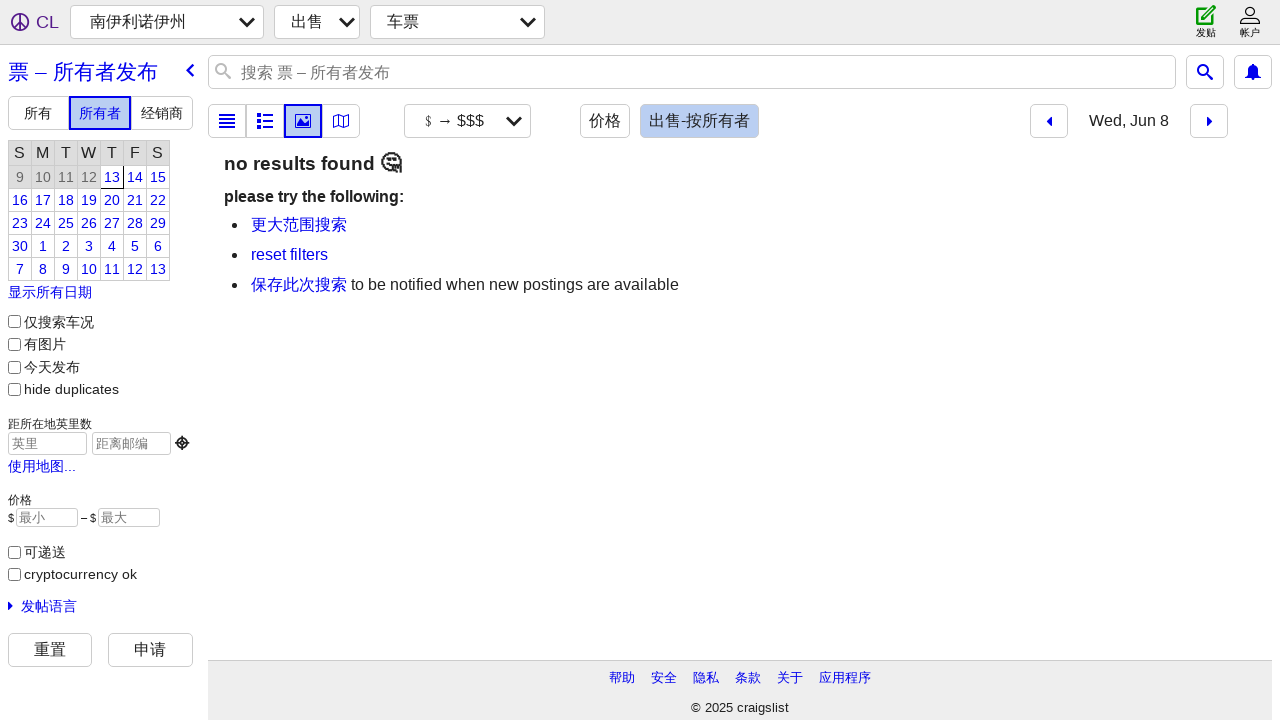

--- FILE ---
content_type: text/html; charset=utf-8
request_url: https://carbondale.craigslist.org/search/tia?hints=static&purveyor=owner&sale_date=2022-06-08&sort=priceasc&lang=zh
body_size: 3961
content:
<!DOCTYPE html>
<html>
<head>
    
	<meta charset="UTF-8">
	<meta http-equiv="X-UA-Compatible" content="IE=Edge">
	<meta name="viewport" content="width=device-width,initial-scale=1">
	<meta property="og:site_name" content="craigslist">
	<meta name="twitter:card" content="preview">
	<meta property="og:title" content="南伊利诺伊州 票 – 所有者发布 - craigslist">
	<meta name="description" content="南伊利诺伊州 票 – 所有者发布 - craigslist">
	<meta property="og:description" content="南伊利诺伊州 票 – 所有者发布 - craigslist">
	<meta property="og:url" content="https://carbondale.craigslist.org/search/tia?purveyor=owner">
	<meta name="robots" content="noindex">
	<title>南伊利诺伊州 票 – 所有者发布 - craigslist</title>
	<link rel="canonical" href="https://carbondale.craigslist.org/search/tia?purveyor=owner">
	<link rel="alternate" href="https://carbondale.craigslist.org/search/tia?purveyor=owner" hreflang="x-default">



    <link rel="icon" href="/favicon.ico" id="favicon" />

<script type="application/ld+json" id="ld_searchpage_data" >
    {"@type":"SearchResultsPage","description":"票 – 所有者发布 in Southern Illinois","breadcrumb":{"@context":"https://schema.org","itemListElement":[{"@type":"ListItem","name":"carbondale.craigslist.org","position":1,"item":"https://carbondale.craigslist.org"},{"position":2,"item":"https://carbondale.craigslist.org/search/sss?lang=zh","@type":"ListItem","name":"for sale"},{"item":"https://carbondale.craigslist.org/search/tia?purveyor=owner&lang=zh","position":3,"name":"tickets - by owner","@type":"ListItem"}],"@type":"BreadcrumbList"},"@context":"https://schema.org"}
</script>


<script type="application/ld+json" id="ld_searchpage_results" >
    {"@type":"ItemList","itemListElement":[],"@context":"https://schema.org"}
</script>

    <style>
        body {
            font-family: sans-serif;
        }

        #no-js {
            position: fixed;
            z-index: 100000;
            top: 0;
            bottom: 0;
            left: 0;
            right: 0;
            overflow:auto;
            margin: 0;
            background: transparent;
        }

        #no-js h1 {
            margin: 0;
            padding: .5em;
            color: #00E;
            background-color: #cccccc;
        }

        #no-js  p {
            margin: 1em;
        }

        .no-js header,
        .no-js form,
        .no-js .tsb,
        .unsupported-browser header,
        .unsupported-browser form,
        .unsupported-browser .tsb {
            display: none;
        }

        #curtain {
            display: none;
            position: fixed;
            z-index: 9000;
            top: 0;
            bottom: 0;
            left: 0;
            right: 0;
            margin: 0;
            padding: 0;
            border: 0;
            background: transparent;
        }

        .show-curtain #curtain {
            display: block;
        }

        #curtain .cover,
        #curtain .content {
            position: absolute;
            display: block;
            top: 0;
            bottom: 0;
            left: 0;
            right: 0;
            margin: 0;
            padding: 0;
            border: 0;
        }

        #curtain .cover {
            z-index: 1;
            background-color: white;
        }

        .show-curtain #curtain .cover {
            opacity: 0.7;
        }

        .show-curtain.clear #curtain .cover {
            opacity: 0;
        }

        .show-curtain.opaque #curtain .cover {
            opacity: 1;
        }

        #curtain .content {
            z-index: 2;
            background: transparent;
            color: #00E;

            display: flex;
            flex-direction: column;
            justify-content: center;
            align-items: center;
        }

        .unrecoverable #curtain .content,
        .unsupported-browser #curtain .content {
            display: block;
            align-items: start;
        }

        #curtain h1 {
            margin: 0;
            padding: .5em;
            background-color: #cccccc;
        }

        #curtain  p {
            margin: 1em;
            color: black;
        }

        .pacify #curtain .icom-:after {
            content: "\eb23";
        }

        #curtain .text {
            display: none;
        }

        .loading #curtain .text.loading,
        .reading #curtain .text.reading,
        .writing #curtain .text.writing,
        .saving #curtain .text.saving,
        .searching #curtain .text.searching,
        .unrecoverable #curtain .text.unrecoverable,
        .message #curtain .text.message {
            display: block;
        }

        .unrecoverable #curtain .text.unrecoverable {
        }

        @keyframes rotate {
            from {
                transform: rotate(0deg);
            }
            to {
                transform: rotate(359deg);
            }
        }

        .pacify #curtain .icom- {
            font-size: 3em;
            animation: rotate 2s infinite linear;
        }
    </style>

    <style>
        body {
            margin: 0;
            border: 0;
            padding: 0;
        }

        ol.cl-static-search-results, .cl-static-header {
            display:none;
        }

        .no-js ol.cl-static-search-results, .no-js .cl-static-header {
            display:block;
        }
    </style>


</head>

<body  class="no-js"  >



    <div class="cl-content">
        <main>
        </main>
    </div>

    <div id="curtain">
        <div class="cover"></div>
        <div class="content">
            <div class="icom-"></div>
            <div class="text loading">载入中</div>
            <div class="text reading">读物</div>
            <div class="text writing">写作 </div>
            <div class="text saving">saving</div>
            <div class="text searching">searching</div>
            <div id="curtainText" class="text message"></div>
            <div class="text unrecoverable">
                 <p><a id="cl-unrecoverable-hard-refresh" href="#" onclick="location.reload(true);">refresh the page.</a></p>
             </div>
         </div>
    </div>



    <script>
        (function() {
            try {
                window.onpageshow = function(event) {
                    if (event.persisted && cl.upTime()>1000 && /iPhone/.test(navigator.userAgent)) {
                        window.location.reload();
                    }
                };

                window.addEventListener('DOMContentLoaded', function() {
                    document.body.classList.remove('no-js');
                });
                document.body.classList.remove('no-js');
            } catch(e) {
                console.log(e);
            }
        })();
    </script>

    
     
     <script src="https://www.craigslist.org/static/www/fe1141f8afb66937ffbab164eb475119c480fc7b.js" crossorigin="anonymous"></script>
     <script>
         window.cl.init(
             'https://www.craigslist.org/static/www/',
             '',
             'www',
             'search',
             {
'areaAbbrev': "cbd",
'areaCoords': ["37.727200","-89.216698"],
'areaId': "345",
'areaName': "southern IL",
'defaultLocale': "en_US",
'initialCategoryAbbr': "tix",
'location': {"areaId":345,"lon":-89.205,"postal":"62901","city":"Carbondale","lat":37.735,"url":"carbondale.craigslist.org","region":"IL","radius":5,"country":"US"},
'nearbyAreas': [{"name":"southeast MO","host":"semo"},{"host":"westky","name":"western KY"},{"host":"stlouis","name":"st louis"},{"host":"evansville","name":"evansville"},{"name":"owensboro","host":"owensboro"},{"host":"mattoon","name":"mattoon"},{"host":"clarksville","name":"clarksville, TN"},{"name":"springfield, IL","host":"springfieldil"},{"name":"decatur, IL","host":"decatur"},{"host":"jacksontn","name":"jackson, TN"},{"host":"jonesboro","name":"jonesboro"},{"name":"terre haute","host":"terrehaute"},{"host":"bgky","name":"bowling green"},{"name":"nashville","host":"nashville"},{"host":"chambana","name":"chambana"},{"name":"bloomington, IN","host":"bloomington"},{"host":"memphis","name":"memphis"},{"name":"lake of ozarks","host":"loz"},{"host":"columbiamo","name":"columbia, MO"},{"name":"bloomington, IL","host":"bn"},{"name":"louisville","host":"louisville"},{"host":"quincy","name":"western IL"},{"name":"peoria","host":"peoria"},{"name":"indianapolis","host":"indianapolis"},{"name":"the shoals","host":"shoals"},{"host":"tippecanoe","name":"tippecanoe"},{"host":"springfield","name":"springfield"},{"name":"cookeville","host":"cookeville"}],
'seoLinks': 0,
'subareas': [],
'whereAmI': {"nearbyAreas":[{"lat":"36.529701","name":"\u514b\u62c9\u514b\u65af\u7ef4\u5c14\uff0cTN","id":465,"subareas":[],"region":"TN","abbr":"ckv","country":"US","hostname":"clarksville","description":"\u514b\u62c9\u514b\u65af\u7ef4\u5c14\uff0cTN","lon":"-87.359398"},{"lon":"-86.443604","hostname":"bgky","description":"\u80af\u5854\u57fa\u5dde\u9c8d\u7075\u683c\u6797","region":"KY","abbr":"blg","country":"US","name":"\u535a\u6797\u683c\u6797","lat":"36.990299","id":342,"subareas":[]},{"lat":"38.627701","name":"\u5723\u8def\u6613\u65af","subareas":[],"id":29,"region":"MO","abbr":"stl","country":"US","hostname":"stlouis","description":"\u5723\u8def\u6613\u65af\uff0cMO ","lon":"-90.242798"},{"lon":"-87.555801","description":"\u5370\u7b2c\u5b89\u7eb3\u5dde\u57c3\u6587\u65af\u7ef4\u5c14","hostname":"evansville","country":"US","region":"IN","abbr":"evv","id":227,"subareas":[],"name":"\u57c3\u6587\u65af\u7ef4\u5c14","lat":"37.974701"},{"lon":"-90.048897","description":"\u5b5f\u83f2\u65af\u5e02\uff0cTN","hostname":"memphis","country":"US","region":"TN","abbr":"mem","subareas":[],"id":46,"name":"\u5b5f\u83f2\u65af ","lat":"35.149399"},{"description":"\u5bc6\u82cf\u91cc\u5dde\u4e1c\u5357\u90e8","hostname":"semo","lon":"-89.587997","subareas":[],"id":566,"name":"\u5bc6\u82cf\u91cc\u5dde\u4e1c\u5357\u90e8","lat":"36.879601","country":"US","region":"MO","abbr":"smo"},{"abbr":"bmg","region":"IN","country":"US","name":"\u5e03\u5362\u660e\u987f\uff0cIN","lat":"39.165298","subareas":[],"id":229,"lon":"-86.526398","hostname":"bloomington","description":"\u5e03\u5362\u660e\u987f\uff0cIN"},{"subareas":[],"id":225,"name":"\u65af\u666e\u6797\u83f2\u5c14\u5fb7\uff0cIL","lat":"39.801701","country":"US","region":"IL","abbr":"spi","description":"\u65af\u666e\u6797\u83f2\u5c14\u5fb7\uff0cIL","hostname":"springfieldil","lon":"-89.643600"},{"description":"\u6770\u514b\u900a\uff0cTN","hostname":"jacksontn","lon":"-88.813904","subareas":[],"id":558,"lat":"35.614399","name":"\u6770\u514b\u900a\uff0cTN","country":"US","abbr":"jxt","region":"TN"},{"subareas":[],"id":673,"name":"\u6b27\u6587\u65af\u4f2f\u52d2 ","lat":"37.774200","country":"US","abbr":"owb","region":"KY","description":"\u80af\u5854\u57fa\u5dde\u6b27\u6587\u65af\u4f2f\u52d2","hostname":"owensboro","lon":"-87.113297"},{"subareas":[],"id":348,"lat":"39.466702","name":"\u7279\u96f7\u970d\u7279","country":"US","region":"IN","abbr":"tha","description":"\u5370\u7b2c\u5b89\u7eb3\u5dde\u7279\u5c14\u970d\u7279","hostname":"terrehaute","lon":"-87.413902"},{"lon":"-90.704201","description":"\u963f\u80af\u8272\u5dde\u743c\u65af\u6ce2\u7f57","hostname":"jonesboro","country":"US","region":"AR","abbr":"jbr","subareas":[],"id":425,"name":"\u743c\u65af\u4f2f\u52d2","lat":"35.842201"},{"hostname":"nashville","description":"\u7530\u7eb3\u897f\u5dde\u7eb3\u4ec0\u7ef4\u5c14","lon":"-86.784401","name":"\u7eb3\u4ec0\u7ef4\u5c14 ","lat":"36.165798","subareas":[],"id":32,"abbr":"nsh","region":"TN","country":"US"},{"lon":"-88.077393","description":"\u897f\u80af\u5854\u57fa\u5dde","hostname":"westky","country":"US","region":"KY","abbr":"wky","id":377,"subareas":[],"lat":"37.081474","name":"\u897f\u80af\u5854\u57fa\u5dde"},{"country":"US","region":"IL","abbr":"dil","subareas":[],"id":569,"name":"\u8fea\u51ef\u7279\uff0cIL","lat":"39.840302","lon":"-88.954697","description":"\u8fea\u51ef\u7279\uff0cIL","hostname":"decatur"},{"lat":"40.110001","name":"\u9999\u5df4\u62c9","subareas":[],"id":190,"abbr":"chm","region":"IL","country":"US","hostname":"chambana","description":"\u5384\u5df4\u7eb3\u9999\u69df ","lon":"-88.250000"},{"lat":"39.483101","name":"\u9a6c\u987f","subareas":[],"id":699,"region":"IL","abbr":"mto","country":"US","hostname":"mattoon","description":"\u9a6c\u987f-\u67e5\u5c14\u65af\u987f","lon":"-88.372803"}],"searchLocation":0,"area":{"name":"\u5357\u4f0a\u5229\u8bfa\u4f0a\u5dde","lat":"37.727200","id":345,"subareas":[],"region":"IL","abbr":"cbd","country":"US","hostname":"carbondale","description":"\u4f0a\u5229\u8bfa\u4f0a\u5357\u90e8","lon":"-89.216698"},"subareaId":0}
},
             0
         );
     </script>
     

    
    <iframe id="cl-local-storage" src="https://www.craigslist.org/static/www/localStorage-092e9f9e2f09450529e744902aa7cdb3a5cc868d.html" style="display:none;"></iframe>
    


    <script>
        window.cl.specialCurtainMessages = {
            unsupportedBrowser: [
                "我们发现您使用的浏览器没有关键功能。",
                "请通过现代浏览器浏览craigslist。"
            ],
            unrecoverableError: [
                "There was an error loading the page."
            ]
        };
    </script>
    <div class="cl-static-header">
        <a href="/">craigslist</a>
            <h1>票 – 所有者发布 in Southern Illinois</h1>
    </div>

    <ol class="cl-static-search-results">
        <li class="cl-static-hub-links">
            <div>see also</div>
        </li>
    </ol>
</body>
</html>


--- FILE ---
content_type: application/javascript; charset=utf-8
request_url: https://www.craigslist.org/static/www/zh-CN-2025-01-09-12-06-6086c8f8981f76695651f36bd1b8d20a478e5356.es5.js
body_size: 29837
content:
/*****COPYRIGHTS
Copyright (c) 1995-2025, craigslist, Inc.

*****/cl.stage('zh-CN.es5.js', function(){
try{cl.translations={services:"服务","small biz ads":"小企业广告","computer services":"电脑服务 ","creative services":"创意服务 ","event services":"活动服务","household services":"家居服务 ","lessons & tutoring":"课程及家教","labor & moving":"劳务及搬家","labor / hauling / moving":"劳工/搬运/移动","skilled trade services":"熟练工种服务 ","legal services":"法律服务","financial services":"金融服务","real estate services":"房地产服务 ","automotive services":"汽车服务 ","beauty services":"美容服务 ","write/edit/trans":"写作/编辑/翻译","writing / editing / translation":"写作/编辑/翻译","travel/vacation":"旅游/度假","travel/vacation services":"旅游/度假服务","farm & garden services":"农场及花园服务 ","pet services":"宠物服务 ","marine services":"海运服务 ","cycle services":"回收服务 ","cell phone / mobile services":"手机/移动服务","health/wellness":"健康/保健","health/wellness services":"健康/保健服务",community:"社区",general:"一般","general community":"一般社区",volunteers:"志愿者","activity partners":"找伙伴伙伴",rideshare:"搭车",pets:"宠物",childcare:"育儿 ","missed connections":"不能错过你",artists:"艺术家",musicians:"音乐家",politics:"政治","lost & found":"失物招领","rants & raves":"狂言乱语",groups:"社团组织","local news and views":"本地新闻及看点",events:"活动","events/classes":"活动/课程",classes:"课程",gigs:"集市","talent gigs":"人才集市","crew gigs":"演艺集市","computer gigs":"电脑集市","labor gigs":"劳务集市","writing gigs":"写作集市","domestic gigs":"家政集市","creative gigs":"创意集市","event gigs":"活动集市",housing:"住房 ","real estate for sale":"房产出售","real estate":"房地产 ","real estate - by owner":"房地产 – 业主发布","real estate - by broker":"房地产 – 中介发布","apartments / housing for rent":"公寓/房屋出租","wanted: apts":"要找：公寓","rooms & shares":"房间和合租","wanted: room/share":"要找：房间/合租","sublets & temporary":"转租及短租","office & commercial":"办公及商业","parking & storage":"车库及仓库","wanted: sublet/temp":"要找：分租/临时","housing swap":"房屋置换","vacation rentals":"度假公寓 ","wanted: real estate":"要找：房地产",jobs:"工作","web design":"网页设计","web/html/info design":"WEB/HTML/信息设计",business:"商务","business/mgmt":"商业/管理",marketing:"营销 ","marketing/advertising/pr":"营销/广告/公共关系",etcetera:"等等","et cetera":"等等",writing:"写作 ","writing/editing":"写作/编辑",software:"软件 ","software/qa/dba/etc":"软件/质量保证/数据库管理员/等等",finance:"财务 ","accounting/finance":"会计/财务","admin/office":"行政/文员",media:"媒体","art/media/design":"艺术/媒体/设计",healthcare:"医疗保健 ","retail/wholesale":"零售/批发",nonprofit:"非营利",legal:"法律","legal/paralegal":"律师/律师助理",engineering:"工程 ","architect/engineer/cad":"建筑师/工程师/CAD",sales:"销售 ","systems/networking":"系统/网络","tv video radio":"电视机 录像机 收音机","tv/film/video/radio":"电视机/电影/录像机/收音机","human resource":"人力资源","tech support":"技术支持 ","technical support":"技术支持",education:"教育","education/teaching":"教育/授课","skilled trades":"熟练技工","skilled trades/artisan":"熟练技工/工匠",government:"政府",science:"科学","science/biotech":"科学/生物技术","customer service":"客户服务",transport:"运送",transportation:"交通运输 ","salon/spa/fitness":"美发沙龙/spa/健身",manufacturing:"制造","food/bev/hosp":"食品/饮料/酒店","food/beverage/hospitality":"食品/饮料/酒店","general labor":"一般劳务",security:"保安",resumes:"简历 ","resumes / job wanted":"简历/求职","for sale":"出售","general for sale":"一般出售","general for sale - by owner":"一般出售 – 所有者发布","general for sale - by dealer":"一般出售 - 经销商发布",computers:"电脑","computers - by owner":"电脑 -所有者发布","computers - by dealer":"电脑 - 经销商发布",wanted:"求租","wanted - by owner":"求租 – 业主发布","wanted - by dealer":"求购 - 经销商发布",tickets:"车票","tickets - by owner":"票 – 所有者发布","tickets - by dealer":"票 - 经销商发布",bikes:"自行车",bicycles:"自行车","bicycles - by owner":"自行车 – 所有者发布","bicycles - by dealer":"自行车 - 经销商发布",motorcycles:"摩托车","motorcycles/scooters":"摩托车/踏板车","motorcycles/scooters - by owner":"摩托车/踏板车- 所有者发布","motorcycles/scooters - by dealer":"摩托车/踏板车 - 经销商发布",books:"书籍 ","books & magazines":"书籍及杂志","books & magazines - by owner":"书籍及杂志 – 所有者发布","books & magazines - by dealer":"书籍及杂志 - 经销商发布",sporting:"体育","sporting goods":"体育用品","sporting goods - by owner":"体育用品 – 所有者发布","sporting goods - by dealer":"体育用品 - 经销商发布","clothes+acc":"服装+配饰","clothing & accessories":"服装及配饰","clothing & accessories - by owner":"服装及配饰 – 所有者发布","clothing & accessories - by dealer":"服装及配饰  - 经销商发布",collectibles:"收藏品","collectibles - by owner":"收藏品 – 所有者发布","collectibles - by dealer":"收藏品 - 经销商发布",electronics:"电子产品","electronics - by owner":"电子产品 – 所有者发布","electronics - by dealer":"电子产品 - 经销商发布",household:"家居","household items":"家居用品","household items - by owner":"家居用品 – 所有者发布","household items - by dealer":"家居用品 - 经销商发布","music instr":"乐器","musical instruments":"乐器","musical instruments - by owner":"乐器 – 所有者发布","musical instruments - by dealer":"乐器 - 经销商发布","baby+kids":"婴儿+儿童","baby & kid stuff":"婴儿与儿童用品","baby & kid stuff - by owner":"婴儿及儿童用品 – 所有者发布","baby & kid stuff - by dealer":"婴儿及儿童用品 - 经销商发布","cds/dvd/vhs":"cd/dvd/录像带","cds / dvds / vhs":"cd/dvd/录像带","cds / dvds / vhs - by owner":"cd/dvd/录像带 - 所有者发布","cds / dvds / vhs - by dealer":"cd/dvd/录像带 - 经销商发布",tools:"工具","tools - by owner":"工具 - 所有者发布","tools - by dealer":"工具 - 经销商发布",boats:"船","boats - by owner":"船 - 所有者发布","boats - by dealer":"船 - 经销商发布",jewelry:"珠宝首饰","jewelry - by owner":"珠宝首饰 - 所有者发布","jewelry - by dealer":"珠宝首饰 - 经销商发布","auto parts":"汽车零部件","auto parts - by owner":"汽车零部件 - 所有者发布","auto parts - by dealer":"汽车零部件 - 经销商发布",RVs:"RV","recreational vehicles":"休闲车","rvs - by owner":"休闲车 - 所有者发布","rvs - by dealer":"旅行车 - 经销商发布","toys+games":"玩具+游戏","toys & games":"玩具及游戏","toys & games - by owner":"玩具及游戏 - 所有者发布","toys & games - by dealer":"玩具及游戏 - 经销商发布","farm+garden":"农场+花园","farm & garden":"农场及花园","farm & garden - by owner":"农场及花园 – 业主发布","farm & garden - by dealer":"农场及花园 - 经销商发布","business/commercial - by owner":"商业/商务 - 所有者发布","business/commercial - by dealer":"商务/商业 - 经销商发布","arts+crafts":"艺术品+手工艺品","arts & crafts":"艺术品及手工艺品","arts & crafts - by owner":"艺术品及手工艺品 - 所有者发布","arts & crafts - by dealer":"艺术品及手工艺品 - 经销商发布",materials:"材料","materials - by owner":"材料 - 所有者发布","materials - by dealer":"材料 - 经销商发布","photo+video":"照片+视频","photo/video":"照片/视频","photo/video - by owner":"照片/视频 - 所有者发布","photo/video - by dealer":"照片/视频 - 经销商发布",furniture:"家具","furniture - by owner":"家具 - 所有者发布","furniture - by dealer":"家具 - 经销商发布","cars+trucks":"汽车+卡车","cars & trucks":"汽车及卡车","cars & trucks - by owner":"汽车及卡车 - 所有者发布","cars & trucks - by dealer":"汽车及卡车 - 经销商发布",appliances:"家用电器","appliances - by owner":"家用电器 - 所有者发布","appliances - by dealer":"家用电器 - 经销商发布",antiques:"古董","antiques - by owner":"古董 - 所有者发布","antiques - by dealer":"古董 - 经销商发布","video gaming":"视频游戏","video gaming - by owner":"视频游戏 - 所有者发布","video gaming - by dealer":"视频游戏 - 经销商发布","beauty+hlth":"美容+健康","health and beauty":"健康及美容","health and beauty - by owner":"健康及美容 - 所有者发布","health and beauty - by dealer":"健康及美容 - 经销商发布","cell phones":"手机","cell phones - by owner":"手机 - 所有者发布","cell phones - by dealer":"手机 - 经销商发布","atvs/utvs/snow":"ATV/UTV/雪地车","atvs, utvs, snowmobiles":"全地形车、农用车、雪地车","atvs, utvs, snowmobiles - by owner":"全地形车、农用车、雪地车 - 所有者发布","atvs, utvs, snowmobiles - by dealer":"全地形车、农用车、雪地车 - 经销商发布","heavy equipment":"重型设备","heavy equipment - by owner":"重型设备 - 所有者发布","heavy equipment - by dealer":"重型设备 - 经销商发布","motorcycle parts":"摩托车零部件","motorcycle parts & accessories":"摩托车零配件","motorcycle parts - by owner":"摩托车零部件 – 按所有者","motorcycle parts - by dealer":"摩托车零部件 – 按经销商","bike parts":"自行车零部件","bicycle parts":"自行车零部件","bicycle parts - by owner":"自行车零部件 – 按所有者","bicycle parts - by dealer":"自行车零部件 - 按经销商","computer parts":"电脑配件","computer parts - by owner":"电脑配件 – 按物主","computer parts - by dealer":"电脑配件 – 按经销商","boat parts":"船只部件","boat parts & accessories":"船只配件","boat parts - by owner":"船只部件 - 按所有者排序","boat parts - by dealer":"船只部件 - 按经销商排序","auto wheels & tires":"汽车轮毂轮胎","wheels+tires":"车轮+轮胎","auto wheels & tires - by owner":"汽车轮毂轮胎 - 按物主","auto wheels & tires - by dealer":"汽车轮毂轮胎 - 按经销商",trailers:"拖车","trailers - by owner":"拖车 - 按物主","trailers - by dealer":"拖车 - 按经销商",aviation:"航空","aviation - by owner":"航空 - 由业主","aviation - by dealer":"航空 - 由经销商",barter:"物物交换 ","garage sales":"车库大甩卖","garage & moving sales":"车库和搬家大甩卖","free stuff":"免费物品","SF bay area":"旧金山湾区","san francisco":"旧金山","city of san francisco":"旧金山市","SOMA / south beach":"SOMA/南海滩 ","USF / panhandle":"USF/潘汉德尔","bernal heights":"贝纳尔高地","castro / upper market":"卡斯特罗/上市场","cole valley / ashbury hts":"科尔谷 /阿什伯里高地","downtown / civic / van ness":"市区/市政中心/范尼斯","excelsior / outer mission":"怡东/外米慎","financial district":"金融区","glen park":"格伦公园","lower haight":"下海特","haight ashbury":"海特阿什伯里","hayes valley":"海耶斯谷","ingleside / SFSU / CCSF":"英格尔赛德/SFSU/CCSF","inner richmond":"内里士满","inner sunset / UCSF":"内日落/UCSF","laurel hts / presidio":"劳雷尔高地/普瑞斯帝欧要塞","marina / cow hollow":"马里纳/奶牛低地","mission district":"米慎区","nob hill":"诺布山","lower nob hill":"下诺布山","noe valley":"诺埃谷","north beach / telegraph hill":"北海滩/电报山","pacific heights":"太平洋高地","lower pac hts":"下太平洋高地","potrero hill":"波特雷罗山","richmond / seacliff":"里士满/锡克利夫","russian hill":"俄罗斯山","sunset / parkside":"日落/派克赛得","twin peaks / diamond hts":"双子峰/里士满高地","western addition":"西增区",bayview:"湾景","west portal / forest hill":"西波特尔/福里斯特希尔","visitacion valley":"访谷","alamo square / nopa":"阿拉莫广场/诺派",tenderloin:"田德隆","treasure island":"金银岛","portola district":"波托拉区","south bay":"南湾","south bay area":"南湾地区",campbell:"坎贝尔",cupertino:"库比蒂诺",gilroy:"吉尔罗伊","los gatos":"洛斯加托斯","mountain view":"山景","san jose downtown":"圣何塞市区","san jose east":"圣何塞东部","san jose north":"圣何塞北部","san jose south":"圣何塞南部","san jose west":"圣何塞西部","santa clara":"圣塔·克莱拉",saratoga:"萨拉托加",sunnyvale:"桑尼维尔","willow glen / cambrian":"威洛格伦/坎布里安",milpitas:"米尔皮塔斯","morgan hill":"摩根希尔",hollister:"霍利斯特","east bay":"东湾","east bay area":"东湾地区",alameda:"阿拉米达","albany / el cerrito":"奥尔巴尼/埃尔塞里托",berkeley:"伯克利","berkeley north / hills":"伯克利北部/希尔斯","concord / pleasant hill / martinez":"康科德/普莱森特希尔/马丁内斯","danville / san ramon":"丹维尔/圣拉蒙","dublin / pleasanton / livermore":"都柏林/普莱森顿/利弗莫尔","fremont / union city / newark":"弗里蒙特/联合市/纽瓦克","hayward / castro valley":"海沃德/卡斯特罗谷","hercules, pinole, san pablo, el sob":"赫拉克勒斯、皮诺尔、圣巴布罗、艾尔苏布伦","lafayette / orinda / moraga":"拉斐特/奥林达/莫拉加","oakland downtown":"奥克兰市区","oakland east":"奥克兰东部","oakland hills / mills":"奥克兰希尔斯/密尔斯","oakland lake merritt / grand":"奥克兰梅里特湖/格兰德","oakland north / temescal":"奥克兰北部/塔马斯可","oakland piedmont / montclair":"奥克兰皮埃蒙特/蒙特克莱尔","oakland west":"奥克兰西部","richmond / point / annex":"里士满/波因特/安雷克斯","oakland rockridge / claremont":"奥克兰洛克里奇/克莱蒙特","san leandro":"圣莱安德罗","vallejo / benicia":"巴列霍/贝尼西亚","walnut creek":"沃尔纳特克里克",emeryville:"埃默里维尔","pittsburg / antioch":"匹兹堡/安提阿","brentwood / oakley":"布伦特伍德/奥克利","fairfield / vacaville":"费尔菲尔德/瓦卡维尔",peninsula:"半岛",atherton:"阿瑟顿",belmont:"贝尔蒙",brisbane:"布里斯班",burlingame:"伯灵格姆","daly city":"戴利城","east palo alto":"东帕洛阿尔托","foster city":"福斯特城","los altos":"洛斯拉图斯","menlo park":"门洛帕克",millbrae:"密尔布瑞",pacifica:"帕西菲卡","palo alto":"帕洛阿尔托","redwood city":"红木城","redwood shores":"红木海岸","san bruno":"圣布鲁诺","san carlos":"圣卡洛斯","san mateo":"圣马特奥","south san francisco":"南旧金山","coastside/pescadero":"岸边/佩斯卡德罗","half moon bay":"半月湾",woodside:"伍德赛德","portola valley":"波托拉谷","north bay":"北湾","north bay / marin":"北湾/马林","corte madera":"科尔特马德拉",fairfax:"费尔法克斯",greenbrae:"格林布雷","kentfield / ross":"肯特菲尔德/罗斯",larkspur:"拉克斯珀","mill valley":"米尔谷","napa county":"纳帕县",novato:"诺瓦托",petaluma:"佩塔卢马","san anselmo":"圣安塞尔莫","san rafael":"圣拉斐尔","santa rosa":"圣罗莎",sausalito:"索萨利托",sebastopol:"塞瓦斯托波尔",sonoma:"索诺玛","west marin":"西马林","tiburon / belvedere":"蒂伯龙/贝尔韦代雷","rohnert pk / cotati":"罗内特公园/科塔蒂","russian river":"俄罗斯河","lake county":"湖县","mendocino county":"门多西诺县","healdsburg / windsor":"希尔兹堡/温莎","santa cruz":"圣克鲁斯","santa cruz co":"圣克鲁斯县",aptos:"阿普托斯",capitola:"卡皮托拉阿","scotts valley":"斯科茨谷",watsonville:"沃森维尔","boulder creek":"博尔德克里克",soquel:"索克尔",seattle:"西雅图","seattle-tacoma":"西雅图 - 塔科马 ",eastside:"东区","snohomish co":"斯诺霍米什县","snohomish county":"斯诺霍米什县","kitsap co":"基沙普县","kitsap / west puget":"基沙普/西普吉",tacoma:"塔科马","tacoma / pierce":"塔科马/皮尔斯",olympia:"奥林匹亚","olympia / thurston":"奥林匹亚/瑟斯顿","south king":"南金","south king co":"南金县","new york":"纽约","new york city":"纽约市 ",manhattan:"曼哈顿","Battery Park":"巴特里公园",Downtown:"市区","Financial District":"金融区",TriBeCa:"翠贝卡",SoHo:"苏豪","Nolita / Bowery":"诺利塔/包厘","Lower East Side":"下东城","Greenwich Village":"格林威治村","West Village":"西村","East Village":"东村","Union Square":"联合广场","Murray Hill":"茉莉山",Gramercy:"格拉梅西",Flatiron:"熨斗",Chelsea:"切尔西",Midtown:"中城","Midtown East":"中城东部","Midtown West":"中城西部","Upper West Side":"上东城","Upper East Side":"上西城","Inwood / Wash Hts":"因伍德/华盛顿高地","Harlem / Morningside":"哈莱姆/莫宁赛德","East Harlem":"东哈莱姆","Chinatown / Lit Italy":"唐人街/小意大利",brooklyn:"布鲁克林",queens:"皇后",bronx:"布朗克斯","staten island":"史泰登岛","new jersey":"新泽西州","long island":"长岛",westchester:"威彻斯特",fairfield:"费尔菲尔德","fairfield co, CT":"费尔菲尔德县，CT",boston:"波士顿","boston/camb/brook":"波士顿/剑桥/布鲁克莱恩","boston/cambridge/brookline":"波士顿/剑桥/布鲁克莱恩","northwest/merrimack":"西北/梅里马克","metro west":"西都区","north shore":"北海岸 ","south shore":"南海岸 ","los angeles":"洛杉矶","westside-southbay":"西边-南湾","westside-southbay-310":"西区-南湾-310","SF valley":"旧金山湾","san fernando valley":"圣费尔南多谷","central LA":"洛杉矶中区","central LA 213/323":"洛杉矶中部 213/323","san gabriel valley":"圣盖博谷","long beach / 562":"长滩/562","antelope valley":"羚羊谷","san diego":"圣地亚哥","city of san diego":"圣地亚哥市","north SD county":"北圣地亚哥县","north san diego county":"北圣地亚哥县","east SD county":"东圣地亚哥县","east san diego county":"东圣地亚哥县","south SD county":"南圣地亚哥县","south san diego county":"南圣地亚哥县",portland:"波特兰","portland, OR":"波特兰，OR","multnomah co":"马尔特莫马县","multnomah county":"摩特诺玛县","washington co":"华盛顿县","washington county":"华盛顿县","clark/cowlitz":"克拉克/考利茨","clark/cowlitz WA":"克拉克/考利茨，WA","clackamas co":"克拉克马斯县","clackamas county":"克拉克马斯县","north coast":"北部海岸","yamhill co":"扬希尔县","columbia gorge":"哥伦比亚峡谷","washington, DC":"华盛顿特区","district of columbia":"哥伦比亚特区","northern virginia":"弗吉尼亚州北部",maryland:"马里兰州 ",chicago:"芝加哥","city of chicago":"芝加哥市","north chicagoland":"芝加哥市北区","west chicagoland":"芝加哥市西区","south chicagoland":"芝加哥市南区","northwest indiana":"西北印第安纳","northwest suburbs":"西北郊区",sacramento:"萨克拉门托",denver:"丹佛","denver, CO":"科罗拉多州丹佛",atlanta:"亚特兰大 ","atlanta, GA":"乔治亚州亚特兰大 ","city of atlanta":"亚特兰大市","otp north":"北外环","otp east":"东外环","otp south":"南外环","otp west":"西外环",austin:"奥斯汀","austin, TX":"德克萨斯州奥斯丁","vancouver, BC":"温哥华，不列颠哥伦比亚省",vancouver:"温哥华","city of vancouver":"温哥华市","burnaby/newwest":"本拿比/新威斯敏斯特","delta/surrey/langley":"德尔塔/萨里/兰利","tricities/pitt/maple":"三城/皮特/迈普",richmond:"里奇蒙",philadelphia:"费城 ",phoenix:"凤凰城","phoenix, AZ":"亚利桑那州凤凰城","central/south phx":"中/南凤凰城","east valley":"东谷","phx north":"凤凰城北区","west valley":"西谷",minneapolis:"明尼阿波利斯","minneapolis / st paul":"明尼阿波利斯/圣保罗 ","hennepin co":"亨内平县","hennepin county":"亨内平县","ramsey co":"拉姆西县","ramsey county":"拉姆西县","anok/chis/isa":"艾诺卡/奇萨戈/伊善提","anoka/chisago/isanti":"艾诺卡/奇萨戈/伊善提","washington/WI":"华盛顿/ WI","washington co / WI":"华盛顿县/ WI","dakota/scott":"达科他/斯科特","dakota / scott":"达科他/斯科特","carv/sher/wri":"卡弗/舍本/怀特","carver/sherburne/wright":"卡弗/舍本/怀特","south florida":"南佛罗里达州","miami / dade":"迈阿密/戴德","miami / dade county":"迈阿密/戴德县","broward county":"布劳沃德县","palm beach co":"棕榈滩县","palm beach county":"棕榈滩县",dallas:"达拉斯","dallas / fort worth":"达拉斯/沃斯堡 ","fort worth":"沃思堡","mid cities":"中城","north DFW":"北达拉斯-沃思堡","south DFW":"南达拉斯-沃思堡","detroit metro":"底特律都会","macomb co":"马科姆县","macomb county":"马科姆县","wayne co":"韦恩县","wayne county":"韦恩县","oakland co":"奥克兰县","oakland county":"奥克兰县",houston:"休士顿","houston, TX":"德克萨斯州休斯顿","london, UK":"伦敦，英国",toronto:"多伦多","city of toronto":"多伦多市","durham region":"达拉谟区","york region":"约克区",brampton:"宾顿","brampton-caledon":"宾顿 - 卡利登",mississauga:"密西沙加",oakville:"奥克维尔","oakville-milton":"奥克维尔-米尔顿","las vegas":"拉斯维加斯",cleveland:"克里夫兰","cleveland, OH":"俄亥俄州克利夫兰",hawaii:"夏威夷",oahu:"欧胡岛 ","big island":"大岛 ",maui:"茂宜岛 ",kauai:"可爱岛 ",molokai:"摩洛凯岛","st louis":"圣路易斯","st louis, MO":"圣路易斯，MO ","kansas city":"堪萨斯城","kansas city, MO":"堪萨斯城，MO","new orleans":"新奥尔良",nashville:"纳什维尔 ","nashville, TN":"田纳西州纳什维尔",pittsburgh:"匹兹堡 ","pittsburgh, PA":"宾夕法尼亚州匹兹堡",baltimore:"巴尔的摩 ","baltimore, MD":"马里兰州巴尔的摩",cincinnati:"辛辛那提","cincinnati, OH":"辛辛那提，OH",raleigh:"罗利","raleigh / durham / CH":"罗利/达勒姆/CH ","tampa bay":"坦帕湾","tampa bay area":"坦帕湾地区 ","hernando co":"赫南多县","hillsborough co":"希尔斯伯勒县","pasco co":"帕斯科县","pinellas co":"皮内拉斯县","rhode island":"罗德岛州",orlando:"奥兰多","orlando, FL":"佛罗里达州奥兰多",buffalo:"布法罗","buffalo, NY":"纽约州布法罗",charlotte:"夏洛特","charlotte, NC":"北卡罗来纳州夏洛特","columbus, OH":"哥伦布，OH",fresno:"弗雷斯诺","fresno / madera":"弗雷斯诺/马德拉",hartford:"哈特福德 ","hartford, CT":"康涅狄格州哈特福德",indianapolis:"印第安纳波利斯 ",memphis:"孟菲斯 ","memphis, TN":"孟菲斯市，TN",milwaukee:"密尔沃基","milwaukee, WI":"威斯康星州密尔沃基",norfolk:"诺福克","norfolk / hampton roads":"诺福克/汉普顿路",montreal:"蒙特利尔","montreal, QC":"魁北克省蒙特利尔",albuquerque:"阿布奎基 ",anchorage:"安克拉治","anchorage / mat-su":"安克拉治/马塔-苏",boise:"博伊西","boise, ID":"爱达荷州博伊西","san antonio":"圣安东尼奥","oklahoma city":"俄克拉何马城",omaha:"奥马哈","omaha / council bluffs":"奥马哈/康瑟尔布拉夫斯","salt lake":"盐湖","salt lake city":"盐湖城 ",tucson:"图森","tucson, AZ":"亚利桑那州图森",louisville:"路易斯维尔","louisville, KY":"肯塔基州路易斯维尔","albany, NY":"奥尔巴尼，NY","richmond, VA":"里士满，VA",greensboro:"格林斯伯勒","greensboro, NC":"北卡罗来纳州格林斯伯勒","santa barbara":"圣巴巴拉",bakersfield:"贝克斯菲尔德","bakersfield, CA":"加利福尼亚州贝克斯菲尔德",sydney:"悉尼","sydney, NSW":"新南威尔士州悉尼",melbourne:"墨尔本","melbourne, VIC":"维多利亚州墨尔本","brisbane, QLD":"昆士兰州布里斯班",perth:"珀斯","perth, WA":"西澳大利亚州柏斯",adelaide:"阿得莱德","adelaide, SA":"南澳大利亚州阿得莱德",auckland:"奥克兰","auckland, NZ":"奥克兰，新西兰 ",tulsa:"塔尔萨","tulsa, OK":"俄克拉荷马州塔尔萨",manchester:"曼切斯特","manchester, UK":"英国曼彻斯特","birmingham, UK":"伯明翰，英国","birmingham / west mids":"伯明翰/西米德兰兹",glasgow:"格拉斯哥",dublin:"都柏林","dublin, IE":"爱尔兰都柏林",edinburgh:"爱丁堡",ottawa:"渥太华","ottawa-hull-gatineau":"渥太华-赫尔-加蒂诺 ",calgary:"卡尔加里","calgary, AB":"阿尔伯塔省卡尔加里",edmonton:"埃德蒙顿","edmonton, AB":"阿尔伯塔省埃德蒙顿",winnipeg:"温尼伯","winnipeg, MB":"马尼托巴省温尼伯","jacksonville, FL":"杰克逊维尔，FL",paris:"巴黎","paris, FR":"法国巴黎",amsterdam:"阿姆斯特丹","amsterdam / randstad":"阿姆斯特丹/任仕达 ",barcelona:"巴塞罗那",bangalore:"班加罗尔",mumbai:"孟买 ",delhi:"德里","hong kong":"香港 ",tokyo:"东京 ",singapore:"新加坡 ",manila:"马尼拉 ","mexico city":"墨西哥城",reno:"里诺","reno / tahoe":"里诺/塔霍湖 ",vermont:"佛蒙特州",eugene:"尤金","eugene, OR":"俄勒冈州尤金",spokane:"斯波坎","spokane / coeur d'alene":"斯波坎/科达伦 ",modesto:"莫德斯托","modesto, CA":"加利福尼亚州莫德斯托",stockton:"斯托克顿","stockton, CA":"加利福尼亚州斯托克顿","des moines":"得梅因","des moines, IA":"艾奥瓦州得梅因",wichita:"威奇托","wichita, KS":"堪萨斯州威奇托","little rock":"小石城",columbia:"哥伦比亚","columbia, SC":"哥伦比亚，SC",monterey:"蒙特里","monterey bay":"蒙特利湾 ","orange co":"橙县","orange county, CA":"加利福尼亚州橙郡","inland empire":"内陆帝国","inland empire, CA":"加利福尼亚州内陆帝国",norway:"挪威",sweden:"瑞典",copenhagen:"哥本哈根",berlin:"柏林",belgium:"比利时",madrid:"马德里",milan:"米兰",zurich:"苏黎世","sao paulo":"圣保罗","buenos aires":"布宜诺斯艾利斯",belfast:"贝尔法斯特",cardiff:"加的夫","cardiff / wales":"加的夫/威尔士 ",bristol:"布里斯托尔",liverpool:"利物浦",seoul:"首尔 ",osaka:"大阪 ","osaka-kobe-kyoto":"大阪-神户-京都 ",rome:"罗马",vienna:"维也纳",leeds:"利兹","fort myers":"迈尔斯堡","ft myers / SW florida":"迈尔斯堡/佛罗里达西南部","lee county":"李县","charlotte co":"夏洛特县","charlotte county":"夏洛特县","collier co":"科利尔县","collier county":"科利尔县","rochester, NY":"罗切斯特，NY","birmingham, AL":"伯明翰，AL",charleston:"查尔斯顿","charleston, SC":"查尔斯顿 ，SC","grand rapids":"大瀑布市 ","grand rapids, MI":"密歇根州大急流城",syracuse:"锡拉丘兹","syracuse, NY":"纽约州锡拉丘兹",dayton:"戴顿","dayton / springfield":"戴顿/斯普林菲尔德 ","el paso":"埃尔帕索","el paso, TX":"德克萨斯州艾尔帕索",lexington:"列克星敦","lexington, KY":"列克星敦，KY","jackson, MS":"杰克逊，MS",shanghai:"上海 ","cape town":"开普敦",moscow:"莫斯科",prague:"布拉格","rio de janeiro":"里约热内卢 ",hamburg:"汉堡",frankfurt:"法兰克福",munich:"慕尼黑","st petersburg":"圣彼得堡","st petersburg, RU":"圣彼得堡，俄罗斯",greece:"希腊",finland:"芬兰",geneva:"日内瓦",poland:"波兰",turkey:"土耳其",marseille:"马赛",lyon:"里昂",napoli:"那不勒斯","napoli / campania":"那不勒斯/坎帕尼亚 ",florence:"佛罗伦萨","florence / tuscany":"佛罗伦萨/托斯卡纳 ",budapest:"布达佩斯",beijing:"北京 ",taiwan:"台湾 ",thailand:"泰国",indonesia:"印度尼西亚",chile:"智利",peru:"秘鲁","tel aviv":"特拉维夫",jerusalem:"耶路撒冷",egypt:"埃及 ","newcastle, UK":"纽卡斯尔，英国","newcastle / NE england":"纽卡斯尔/英格兰东北部",madison:"麦迪逊","madison, WI":"威斯康星州麦迪逊",harrisburg:"哈里斯堡 ","harrisburg, PA":"宾夕法尼亚州哈里斯堡",allentown:"阿伦敦","lehigh valley":"利哈伊谷 ","new haven":"纽黑文","new haven, CT":"康涅狄格州纽黑文",maine:"缅因州","north jersey":"北泽西",asheville:"阿什维尔","asheville, NC":"北卡罗来纳州阿什维尔","ann arbor":"安阿伯","ann arbor, MI":"密歇根州安阿伯","western mass":"西马萨诸塞","western massachusetts":"马萨诸塞州西部 ",halifax:"哈利法克斯","halifax, NS":"新斯科舍省哈利法克斯",quebec:"魁北克","quebec city":"魁北克市 ",saskatoon:"萨斯卡通","saskatoon, SK":"萨斯喀彻温省萨斯卡通","victoria, BC":"维多利亚，不列颠哥伦比亚省",venezuela:"委内瑞拉 ","costa rica":"哥斯达黎加 ","puerto rico":"波多黎各",tijuana:"蒂华纳","tijuana, MX":"墨西哥蒂华纳",chennai:"清迈","chennai (madras)":"清奈（马德拉斯） ",hyderabad:"海得拉巴",kolkata:"加尔各答","kolkata (calcutta)":"加尔各答 ",johannesburg:"约翰内斯堡",tallahassee:"塔拉哈西",chico:"奇科","chico, CA":"加利福尼亚州奇科",redding:"雷丁","redding, CA":"加利福尼亚州雷丁",humboldt:"洪堡","humboldt county":"洪堡县 ",chambana:"香巴拉","champaign urbana":"厄巴纳香槟 ","san luis obispo":"圣路易斯奥比斯波","eastern montana":"西蒙大拿州",delaware:"特拉华州","west virginia":"西弗吉尼亚州","west virginia (old)":"西弗吉尼亚州（旧） ","south dakota":"南达科他州","north dakota":"北达科他州",wyoming:"怀俄明州","new hampshire":"新罕布什尔州","baton rouge":"巴吞鲁日","mobile, AL":"阿拉巴马州莫比尔",ithaca:"伊萨卡","ithaca, NY":"纽约州伊萨卡",knoxville:"诺克斯维尔 ","knoxville, TN":"田纳西州诺克斯维尔",pensacola:"彭萨科拉","pensacola, FL":"佛罗里达州彭萨科拉",toledo:"托莱多","toledo, OH":"俄亥俄州托莱多",savannah:"萨凡纳疏林 ","savannah / hinesville":"萨凡纳/海恩斯维尔 ",shreveport:"什里夫波特","shreveport, LA":"路易斯安那州什里夫波特",montgomery:"蒙哥马利","montgomery, AL":"阿拉巴马州蒙哥马利",ventura:"文图拉","ventura county":"文图拉县 ","palm springs":"棕榈泉","palm springs, CA":"棕榈泉，CA","colo springs":"科罗拉多斯普林斯","colorado springs":"科罗拉多州斯普林斯 ",oxford:"牛津","oxford, UK":"英国牛津",lansing:"兰辛","lansing, MI":"密歇根州兰辛",hamilton:"汉密尔顿","hamilton-burlington":"汉密尔顿-伯灵顿 ",kitchener:"基奇纳","kitchener-waterloo-cambridge":"基奇纳-滑铁卢-剑桥",emirates:"阿联酉航空","united arab emirates":"阿拉伯联合酋长国",medford:"梅德福","medford-ashland":"梅德福-亚什兰",bellingham:"贝灵汉","bellingham, WA":"华盛顿州贝灵汉","santa fe":"圣达菲","santa fe / taos":"圣达菲/陶斯",gainesville:"盖恩斯维尔","gainesville, FL":"佛罗里达州盖恩斯维尔",chattanooga:"查塔努加 ","chattanooga, TN":"田纳西州查塔努加",springfield:"斯普林菲尔德 ","springfield, MO":"斯普林菲尔德，MO","columbia, MO":"哥伦比亚，MO","columbia / jeff city":"哥伦比亚/杰夫城",rockford:"罗克福德","rockford, IL":"伊利诺伊州罗克福德",peoria:"皮若亚 ","peoria, IL":"伊利诺伊州皮奥里亚","springfield, IL":"斯普林菲尔德，IL","fort wayne":"韦恩堡","fort wayne, IN":"印第安纳州韦恩堡",evansville:"埃文斯维尔","evansville, IN":"印第安纳州埃文斯维尔","south bend":"南本德","south bend / michiana":"南本德/米赤阿纳","bloomington, IN":"布卢明顿，IN",gulfport:"格尔夫波特","gulfport / biloxi":"格尔夫波特/比洛克西",huntsville:"亨茨维尔","huntsville / decatur":"亨茨维尔/迪凯特",salem:"塞勒姆","salem, OR":"塞勒姆，OR",bend:"本德","bend, OR":"俄勒冈州本德","london, ON":"伦敦，安大略省",windsor:"温莎","windsor, ON":"安大略省温莎",sarasota:"萨拉索塔","sarasota-bradenton":"萨拉索塔-布雷登顿","daytona beach":"代托纳比奇","cape cod":"科德角","cape cod / islands":"科德角/群岛",worcester:"伍斯特","worcester / central MA":"伍斯特/马萨诸塞州中部","green bay":"绿湾","green bay, WI":"威斯康星州格林湾","eau claire":"欧克莱尔","eau claire, WI":"威斯康星州欧克莱尔",appleton:"阿普尔顿","appleton-oshkosh-FDL":"阿普尔顿-奥什科什-FDL",flagstaff:"弗拉格斯塔夫","flagstaff / sedona":"弗拉格斯塔夫/塞多纳",micronesia:"密克罗尼西亚 ","guam-micronesia":"关岛-密克罗尼西亚",yakima:"亚基马","yakima, WA":"华盛顿州亚基马",utica:"尤蒂卡","utica-rome-oneida":"尤蒂卡-罗马-奥耐",binghamton:"宾厄姆顿","binghamton, NY":"纽约州宾汉姆顿","hudson valley":"哈德逊谷","hudson valley, NY":"纽约州哈德逊谷","long island, NY":"纽约州长岛","akron-canton":"阿克伦-肯顿","akron / canton":"阿克伦/肯顿",youngstown:"扬斯敦","youngstown, OH":"俄亥俄州扬斯敦",greenville:"格林维尔","greenville / upstate":"格林维尔/上州","myrtle beach":"默特尔比奇","myrtle beach, SC":"南卡罗来纳州默特尔比奇",duluth:"德卢斯","duluth / superior":"德卢斯/苏必利尔",augusta:"奧古斯塔","augusta, GA":"乔治亚州奥古斯塔",macon:"梅肯","macon / warner robins":"梅肯/华纳罗宾斯","athens, GA":"雅典，GA",flint:"弗林特","flint, MI":"密西根州弗林特",saginaw:"萨吉诺","saginaw-midland-baycity":"萨吉诺-米德兰-贝城",kalamazoo:"卡拉马祖","kalamazoo, MI":"密西根州卡拉马祖",yoopers:"密西根上半岛","upper peninsula, MI":"密西根州上半岛",mcallen:"麦卡伦","mcallen / edinburg":"麦卡伦/爱丁堡",beaumont:"波蒙特","beaumont / port arthur":"波蒙特/亚瑟港","corpus christi":"科珀斯克里斯蒂","corpus christi, TX":"德克萨斯州科珀斯克里斯蒂",brownsville:"布朗斯维尔","brownsville, TX":"德克萨斯州布朗斯维尔",lubbock:"拉伯克","lubbock, TX":"德克萨斯州拉伯克",odessa:"敖德萨","odessa / midland":"敖德萨/米德兰",amarillo:"阿马里洛","amarillo, TX":"德克萨斯州阿马里洛",waco:"韦科","waco, TX":"德克萨斯州韦科",laredo:"拉雷多","laredo, TX":"德克萨斯州拉雷多","winston-salem":"温斯顿-塞勒姆","winston-salem, NC":"北卡罗来纳州温斯顿-塞勒姆","fayetteville, NC":"费耶特维尔，NC","wilmington, NC":"威尔明顿，NC","erie, PA":"伊利湖，PA",scranton:"斯克兰顿","scranton / wilkes-barre":"斯克兰顿/威尔克斯-巴里","state college":"州立学院","state college, PA":"宾夕法尼亚州州学院",reading:"读物","reading, PA":"宾夕法尼亚州雷丁","lancaster, PA":"兰开斯特，PA",topeka:"托皮卡","topeka, KS":"堪萨斯州托皮卡","eastern CT":"东康涅狄格州",lincoln:"林肯","lincoln, NE":"内布拉斯加州林肯",lafayette:"拉斐特","lafayette, LA":"路易斯安那州拉斐特","lake charles":"查尔斯湖","lake charles, LA":"路易斯安那州莱克查尔斯",merced:"默塞德","merced, CA":"加利福尼亚州默塞德","south jersey":"南泽西","fort collins":"科林斯堡","fort collins / north CO":"柯林斯堡/科罗拉多州北部","high rockies":"高洛矶山",roanoke:"罗阿诺克","roanoke, VA":"弗吉尼亚州罗阿诺克",charlottesville:"夏洛茨维尔","charlottesville, VA":"弗吉尼亚州夏洛茨维尔",blacksburg:"布莱克斯堡","new river valley":"新河谷",provo:"普罗沃","provo / orem":"普罗沃/欧伦","fayetteville, AR":"费耶特维尔，AR",pakistan:"巴基斯坦",bangladesh:"孟加拉国 ",beirut:"贝鲁特","beirut, lebanon":"贝鲁特，黎巴嫩",malaysia:"马来西亚",panama:"巴拿马 ",caribbean:"加勒比海地区","caribbean islands":"加勒比岛屿",christchurch:"基督城",wellington:"威灵顿",durban:"德班",PEI:"PEI省","prince edward island":"爱德华王子岛","st john's, NL":"圣约翰，纽芬兰与拉布拉多省","cote d'azur":"蔚蓝海岸","nice / cote d'azur":"尼斯/蔚蓝海岸","quad cities":"阔德城","quad cities, IA/IL":"阔德城，IA/IL","east TX":"东德克萨斯州","tyler / east TX":"泰勒/德克萨斯州东部","northern MI":"北密歇根州","northern michigan":"密歇根北部",venice:"威尼斯","venice / veneto":"威尼斯/威尼托",sicilia:"西西里",cambridge:"剑桥","cambridge, UK":"英国剑桥",cologne:"科隆",vietnam:"越南",pueblo:"普韦布洛","pueblo, CO":"科罗拉多州普韦布洛","rochester, MN":"罗彻斯特，MN",pune:"浦那",aberdeen:"阿伯丁",boulder:"博尔德","boulder, CO":"科罗拉多州博尔德","western slope":"西坡","oregon coast":"俄勒冈海岸","east oregon":"东俄勒冈州","tri-cities, TN":"三城，TN","tri-cities, WA":"三城，WA","kennewick-pasco-richland":"肯纳威克-帕斯科-里奇兰",wenatchee:"韦纳奇","wenatchee, WA":"华盛顿州韦纳奇","college station":"学院站","college station, TX":"德克萨斯州科利奇站","killeen-temple":"基林-坦普尔","killeen / temple / ft hood":"基林/坦普尔/胡德堡","eastern shore":"东海岸","western MD":"西马里兰州","western maryland":"马里兰州西部","florida keys":"佛罗里达群岛","space coast":"太空海岸","space coast, FL":"佛罗里达州太空海岸","treasure coast":"宝藏海岸","treasure coast, FL":"佛罗里达州宝藏海岸",ocala:"奥卡拉","ocala, FL":"佛罗里达州奥卡拉","las cruces":"拉斯克鲁塞斯","las cruces, NM":"新墨西哥州拉斯克鲁塞斯","eastern NC":"东NC","outer banks":"奧特班克斯",watertown:"沃特敦","watertown, NY":"纽约州沃特敦",plattsburgh:"普拉茨","plattsburgh-adirondacks":"普拉茨-阿迪朗达克","iowa city":"爱荷华市","iowa city, IA":"艾奥瓦州艾奥瓦城","cedar rapids":"锡达拉皮兹","cedar rapids, IA":"艾奥瓦州锡达拉皮兹","sioux city":"苏城","sioux city, IA":"苏城，IA","bowling green":"博林格林","bowling green, KY":"肯塔基州鲍灵格林","columbus, GA":"哥伦布，GA","bloomington, IL":"布卢明顿，IL","bloomington-normal":"布卢明顿-努马","southern IL":"南伊利诺伊州","southern illinois":"伊利诺伊南部","visalia-tulare":"维塞利亚-图莱里",lawrence:"劳伦斯","lawrence, KS":"堪萨斯州劳伦斯","terre haute":"特雷霍特","terre haute, IN":"印第安纳州特尔霍特","central NJ":"新泽西州中部",corvallis:"科瓦利斯","corvallis/albany":"科瓦利斯 / 奥尔巴尼",ogden:"奥格登","ogden-clearfield":"奥格登-克利尔菲尔德","st george":"圣乔治","st george, UT":"犹他州圣乔治","hilton head":"希尔顿黑德","northwest CT":"CT西北部",altoona:"阿尔图纳","altoona-johnstown":"阿尔图纳-约翰斯敦",poconos:"波科诺斯","york, PA":"约克，PA","fort smith":"史密斯堡","fort smith, AR":"史密斯堡，AR",texarkana:"特克萨卡纳",tippecanoe:"蒂珀卡努","lafayette / west lafayette":"拉斐特/西拉斐特",muncie:"曼西","muncie / anderson":"曼西/安德森",dubuque:"迪比克","la crosse":"拉克罗斯","la crosse, WI":"威斯康星州拉克罗斯",abilene:"阿比林","abilene, TX":"德克萨斯州阿比林","wichita falls":"威奇托福尔斯","wichita falls, TX":"德克萨斯州威奇托福尔斯",lynchburg:"林奇堡","lynchburg, VA":"弗吉尼亚州林奇堡",danville:"丹维尔","pullman-moscow":"普尔曼 -莫斯科","pullman / moscow":"普尔曼/莫斯科","st cloud":"圣克劳德","st cloud, MN":"明尼苏达州圣克劳德",yuma:"尤马","yuma, AZ":"亚利桑那州尤马",tuscaloosa:"塔斯卡卢萨",auburn:"奥本","auburn, AL":"阿拉巴马州奥本","gold country":"金乡村",hattiesburg:"哈蒂斯堡","hattiesburg, MS":"密西西比州哈蒂斯堡","north MS":"北明尼苏达州","north mississippi":"密西西比州北部",lakeland:"莱克兰","lakeland, FL":"佛罗里达州莱克兰","western KY":"西肯塔基州","south coast":"南部海岸","south coast, MA":"马萨诸塞州南部海岸","new brunswick":"新不伦瑞克省",kelowna:"基洛纳","kelowna / okanagan":"基洛纳/欧肯纳根",kamloops:"坎卢普斯","kamloops, BC":"不列颠哥伦比亚省坎卢普斯",nanaimo:"纳奈莫","nanaimo, BC":"不列颠哥伦比亚省纳奈莫","prince george":"乔治王子城","prince george, BC":"不列颠哥伦比亚省乔治王子城",sudbury:"萨德伯里","sudbury, ON":"安大略省萨德伯里","kingston, ON":"金斯顿，ON","niagara region":"尼亚加拉地区","thunder bay":"桑德贝","thunder bay, ON":"安大略省桑德贝",peterborough:"彼得伯勒","peterborough, ON":"安大略省彼得伯勒",barrie:"巴里","barrie, ON":"安大略省巴里",sherbrooke:"舍布鲁克","sherbrooke, QC":"魁北克省舍布鲁克",haifa:"海法","salvador, bahia":"萨尔瓦多，巴伊亚州",colombia:"哥伦比亚 ",valencia:"瓦伦西亚",sevilla:"塞维利亚",bologna:"博洛尼亚",torino:"都灵",brighton:"布莱顿","devon & cornwall":"德文郡和康沃尔","east midlands":"东米德兰兹",sheffield:"谢菲尔德","east anglia":"东英吉利亚",hampshire:"罕布什尔",guadalajara:"瓜达拉哈拉 ",yucatan:"尤卡坦半岛","baja sur":"巴哈河畔","baja california sur":"南下加利福尼亚州","puerto vallarta":"巴亚尔塔港",monterrey:"蒙特雷",guangzhou:"广州",kerala:"喀拉拉邦",toulouse:"图卢兹",bordeaux:"波尔多",lille:"里尔",strasbourg:"斯特拉斯堡","loire valley":"卢瓦尔河谷",stuttgart:"斯图加特",hannover:"汉诺威",dusseldorf:"杜塞尔多夫",prescott:"普雷斯科特","prescott, AZ":"亚利桑那州普雷斯科特",roswell:"罗斯威尔","roswell / carlsbad":"罗斯威尔/卡尔斯巴德",mankato:"曼凯托","mankato, MN":"明尼苏达州曼凯托",lawton:"劳顿","lawton, OK":"俄克拉荷马州劳顿",joplin:"乔普林","joplin, MO":"密苏里州乔普林","east idaho":"东爱达荷州",jonesboro:"琼斯伯勒","jonesboro, AR":"阿肯色州琼斯波罗","jackson, MI":"杰克逊，MI",valdosta:"瓦尔多斯塔","valdosta, GA":"乔治亚州瓦尔多斯塔","manhattan, KS":"曼哈顿，KS",okinawa:"冲绳岛",goa:"果阿",guanajuato:"瓜纳华托","grand island":"格兰德岛","grand island, NE":"内布拉斯加州格兰德艾兰",stillwater:"斯蒂尔沃特","stillwater, OK":"俄克拉荷马州斯蒂尔沃特","central MI":"密西根州中部","central michigan":"密歇根州中部",fargo:"法戈","fargo / moorhead":"法戈/穆尔黑德",mansfield:"曼斯菲尔德","mansfield, OH":"俄亥俄州曼斯菲尔德","lima-findlay":"利马-芬德利","lima / findlay":"利马/芬德利","athens, OH":"雅典，OH","charleston, WV":"查尔斯顿，WV",morgantown:"摩根敦","morgantown, WV":"西弗尼吉亚州摩根敦",parkersburg:"帕克斯堡","parkersburg-marietta":"帕克斯堡-玛丽埃塔",huntington:"亨廷顿","huntington-ashland":"亨廷顿-亚什兰","northern WV":"西弗吉尼亚州北部","northern panhandle":"潘汉德尔北部","eastern WV":"西弗吉尼亚州东部","eastern panhandle":"潘汉德尔东部","ames, IA":"艾姆斯，IA",boone:"布恩","boone, NC":"北卡罗来纳州布恩",harrisonburg:"哈里森堡","harrisonburg, VA":"弗尼吉亚州哈里森堡",logan:"洛根","logan, UT":"犹他州洛根","san marcos":"圣马科斯","san marcos, TX":"德克萨斯州圣马科斯",ahmedabad:"艾哈迈达巴德",catskills:"卡茨基尔",chautauqua:"沙托克瓦","chautauqua, NY":"纽约州肖托夸",elmira:"埃尔迈拉","elmira-corning":"埃尔迈拉-科宁","mendocino co":"门多西诺县","imperial co":"因皮里尔县","imperial county":"因皮里尔县","yuba-sutter":"尤巴-萨特","yuba-sutter, CA":"加利福尼亚州尤巴萨特",fredericksburg:"弗雷德里克斯堡","fredericksburg, VA":"弗尼吉亚州弗雷德里克斯堡",wausau:"沃索","wausau, WI":"威斯康星州沃索",roseburg:"罗斯堡","roseburg, OR":"俄勒冈州罗斯堡",annapolis:"安纳波利斯","annapolis, MD":"马里兰州安纳波利斯",skagit:"斯卡吉特","skagit / island / SJI":"斯卡吉特/岛/SJI",hickory:"西科里","hickory / lenoir":"西科里/勒努瓦",williamsport:"威廉波特","williamsport, PA":"宾夕法尼亚州威廉波特","florence, SC":"佛罗伦萨，SC","clarksville, TN":"克拉克斯维尔，TN","olympic pen":"奥林匹克半岛","olympic peninsula":"奥林匹克半岛","dothan, AL":"多森，AL","sierra vista":"谢拉维斯塔","sierra vista, AZ":"亚利桑那州谢拉维斯塔","twin falls":"双子瀑布","twin falls, ID":"印第安纳州特温福尔斯",galveston:"加尔维斯顿","galveston, TX":"德克萨斯州加尔维斯顿","fraser valley":"菲沙河谷","fraser valley, BC":"不列颠哥伦比亚省菲沙河谷","whistler / squamish":"惠斯勒/斯阔米什","comox valley":"科莫克斯谷","comox valley, BC":"不列颠哥伦比亚省莫斯河谷",kootenays:"库特尼","kootenays, BC":"不列颠哥伦比亚省库特内","red deer":"红鹿","red deer, AB":"阿尔伯塔省红鹿",lethbridge:"莱斯布里奇","lethbridge, AB":"阿尔伯塔省莱斯布里奇","ft mcmurray":"麦克默里堡","ft mcmurray, AB":"阿尔伯塔省麦克默里堡",regina:"里贾纳","regina, SK":"萨斯喀彻温省里贾纳","trois-rivieres":"三河市","trois-rivieres, QC":"魁北克省德拉蒙德韦尔",saguenay:"萨格奈","saguenay, QC":"魁北克省萨格奈","cornwall, ON":"康沃尔，ON",guelph:"圭尔夫","guelph, ON":"安大略省圭尔夫","belleville, ON":"贝尔维尔，ON","chatham-kent":"查塔姆 -肯特","chatham-kent, ON":"安大略省查塔姆-肯特","sault ste marie, ON":"苏圣玛丽，ON",sarnia:"萨尼亚","sarnia, ON":"安大略省萨尼亚","owen sound":"欧文桑德","owen sound, ON":"安大略省欧文桑德",territories:"领地",canberra:"堪培拉","canberra, ACT":"澳大利亚首都领地堪培拉",tasmania:"塔斯马尼亚",darwin:"达尔文","darwin, NT":"澳大利亚北领地达尔文",nottingham:"诺丁汉","nottingham, UK":"英国诺丁汉",kent:"肯特","kent, UK":"英国肯特",bath:"巴斯","bath, UK":"英国巴斯",coventry:"考文垂","coventry, UK":"英国考文垂",derby:"德比","derby, UK":"英国德比郡",essex:"埃塞克斯","essex, UK":"英国埃塞克斯郡",dundee:"邓迪",shenzhen:"深圳",hangzhou:"杭州",nagoya:"名古屋",sapporo:"札幌",fukuoka:"福冈",hiroshima:"广岛",chihuahua:"吉娃娃",hermosillo:"埃莫西约",veracruz:"韦拉克鲁斯",puebla:"普埃布拉","puebla, MX":"墨西哥普埃布拉",mazatlan:"马萨特兰",oaxaca:"瓦哈卡","ciudad juarez":"华雷斯城",acapulco:"阿卡普尔科","belo horizonte":"贝洛奥里藏特",brasilia:"巴西利亚","porto alegre":"阿雷格里港",recife:"累西腓",curitiba:"库里提巴",fortaleza:"福塔雷萨",heidelberg:"海德堡",leipzig:"莱比锡",dresden:"德累斯顿",bremen:"不来梅","essen / ruhr":"埃森/鲁尔",montpellier:"蒙彼利埃",grenoble:"格勒诺布尔",brittany:"布列塔尼",normandy:"诺曼底",basel:"巴塞尔",bern:"伯尔尼",perugia:"佩鲁贾",genoa:"热那亚",sardinia:"撒丁岛",alicante:"阿利坎特",baleares:"巴利阿里",bilbao:"毕尔巴鄂",cadiz:"加的斯",canarias:"加那利群岛",granada:"格拉纳达",malaga:"马拉加",lisbon:"里斯本",porto:"波尔图","faro / algarve":"法鲁/阿尔加维",montevideo:"蒙得维的亚",luxembourg:"卢森堡",ecuador:"厄瓜多尔 ",croatia:"克罗地亚 ","davao city":"达沃市",cebu:"宿雾",indore:"印多尔",jaipur:"斋浦尔","west bank":"西岸","kenosha-racine":"基诺沙-拉辛",janesville:"简斯维尔","janesville, WI":"威斯康星州简斯维尔",muskegon:"马斯基根","muskegon, MI":"密歇根州马斯基根","port huron":"休伦港","port huron, MI":"密歇根州休伦港","southern MD":"马里兰州南部","southern maryland":"马里兰州南部","st augustine":"圣奥古斯丁","st augustine, FL":"佛罗里达州圣奥古斯丁","jackson, TN":"杰克逊，TN",gadsden:"加兹登","gadsden-anniston":"加兹登-安尼斯顿","the shoals":"肖尔斯","florence / muscle shoals":"佛罗伦萨/马斯尔肖尔斯","jersey shore":"泽西海滩","panama city, FL":"巴拿马城，FL","monroe, LA":"门罗，LA","victoria, TX":"维多利亚州，TX","mohave co":"莫哈维县","mohave county":"莫哈维县","southeast MO":"密苏里州东南部","southeast missouri":"密苏里州东南部",waterloo:"滑铁卢","waterloo / cedar falls":"滑铁卢/雪松瀑布","farmington, NM":"法明顿，NM","decatur, IL":"迪凯特，IL","brunswick, GA":"不伦瑞克，GA","sheboygan, WI":"希博伊根，WI","southwest MI":"威斯康辛州西南部","southwest michigan":"密歇根州西南部",sandusky:"桑达斯基","sandusky, OH":"俄亥俄州桑达斯基",romania:"罗马尼亚",ghana:"加纳 ",ethiopia:"埃塞俄比亚",kuwait:"科威特 ",bolivia:"玻利维亚 ",reykjavik:"雷克雅未克",morocco:"摩洛哥 ",tunisia:"突尼斯 ",kenya:"肯尼亚 ",ukraine:"乌克兰 ",bulgaria:"保加利亚",guatemala:"危地马拉 ",nicaragua:"尼加拉瓜","el salvador":"萨尔瓦多",iraq:"伊拉克 ",iran:"伊朗 ","gold coast":"黃金海岸","newcastle, NSW":"纽卡斯尔，NSW",cairns:"凯恩斯","cairns, QLD":"昆士兰州凯恩斯",wollongong:"卧龙岗 ","wollongong, NSW":"新南威尔士州卧龙岗",dunedin:"达尼丁 ","dunedin, NZ":"新西兰达尼丁",pretoria:"比勒陀利亚 ",sendai:"仙台",wuhan:"武汉",shenyang:"沈阳",nanjing:"南京",dalian:"大连 ",chongqing:"重庆",chengdu:"成都","xi'an":"西安 ","cagayan de oro":"卡加延德奥罗 ",iloilo:"伊洛伊洛",bacolod:"巴科洛德 ",zamboanga:"三宝颜 ",pampanga:"邦板牙 ","bicol region":"比科尔地区 ",chandigarh:"昌迪加尔 ",lucknow:"勒克瑙 ",bhubaneswar:"布巴内斯瓦尔 ","surat surat":"苏拉特 ",nuremberg:"纽伦堡 ",lausanne:"洛桑 ","virgin islands":"维尔京群岛",dominican:"多米尼克","dominican republic":"多米尼加共和国",kaiserslautern:"凯泽斯劳滕 ","medicine hat":"梅迪辛哈特","medicine hat, AB":"阿尔伯塔省梅迪辛哈特","peace country":"皮斯村","peace river country":"皮斯河村",cariboo:"卡里布","cariboo, BC":"不列颠哥伦比亚省卡里布","sunshine coast":"阳光海岸","sunshine coast, BC":"不列颠哥伦比亚省阳光海岸","skeena-bulkley":"斯基纳-巴尔克莱",yellowknife:"耶洛奈夫 ","yellowknife, NT":"西北地区耶洛奈夫",whitehorse:"白马市","whitehorse, YT":"育空地区怀特霍斯",brantford:"布兰特福德 ","brantford-woodstock":"布兰特福德-伍德斯托克","the thumb":"唐波","the thumb, MI":"密歇根州拇指部 ","battle creek":"巴特尔克里克","battle creek, MI":"密歇根州巴特尔克里克","monroe, MI":"门罗，MI",holland:"荷兰 ","holland, MI":"密歇根州霍兰","northern WI":"密歇根州北部","southern WV":"西弗吉尼亚州南部",frederick:"弗雷德里克 ","frederick, MD":"马里兰州弗雷德里克","jacksonville, NC":"杰克逊维尔，NC ",statesboro:"斯泰茨伯勒 ","statesboro, GA":"乔治亚州斯泰茨伯勒","northwest GA":"乔治亚州西北部 ","albany, GA":"奥尔巴尼，GA","lake city":"湖城 ","north central FL":"佛罗里达州中北部","heartland FL":"佛罗里达州中心地带 ","heartland florida":"佛罗里达州中心地带",okaloosa:"奥卡卢萨 ","okaloosa / walton":"奥卡卢萨/沃尔顿",meridian:"梅里迪安","meridian, MS":"密西西比州默里迪恩","southwest MS":"明尼苏达州西南部",houma:"侯马","houma, LA":"路易斯安那州霍玛","central louisiana":"路易斯安那州中部","deep east TX":"德克萨斯州深东部","deep east texas":"德克萨斯州深东部","san angelo":"圣安吉洛","san angelo, TX":"德克萨斯州圣安吉洛","del rio":"德尔里奥","del rio / eagle pass":"尔德里奥/伊格尔帕斯","southwest TX":"德克萨斯州西南部",texoma:"德索马","northwest OK":"俄克拉荷马州西北部","show low":"肖洛","show low, AZ":"亚利桑那州肖洛",elko:"埃尔科","elko, NV":"内华达州埃尔科","clovis-portales":"克洛维斯-波特尔斯","clovis / portales":"克洛维斯/波特尔斯",lewiston:"刘易斯顿","lewiston / clarkston":"路易斯顿/克拉克斯顿","moses lake":"摩西湖","moses lake, WA":"华盛顿州摩西湖",missoula:"米苏拉","missoula, MT":"蒙大拿州米苏拉",billings:"比林斯","billings, MT":"蒙大拿州比灵斯",bozeman:"博兹曼","bozeman, MT":"蒙大拿州波兹曼",helena:"海伦那","helena, MT":"蒙大拿州海伦娜","great falls":"大瀑布","great falls, MT":"蒙大拿州大瀑布城",butte:"尤特 ","butte, MT":"蒙大拿州比尤特",kalispell:"卡利斯比 ","kalispell, MT":"蒙大拿州卡利斯佩尔",bemidji:"伯米吉 ","bemidji, MN":"明尼苏达州伯米吉",brainerd:"布雷纳德 ","brainerd, MN":"明尼苏达州布雷纳德","southwest MN":"明尼苏达州西南部 ",bismarck:"俾斯麦 ","bismarck, ND":"北达科塔州俾斯麦","grand forks":"大福克斯 ","north platte":"北普拉特 ","north platte, NE":"内布拉斯加州北普拉特",scottsbluff:"斯科次布拉夫 ","scottsbluff / panhandle":"斯科次布拉夫/潘汉德尔",cookeville:"库克威尔 ","cookeville, TN":"田纳西州库克维尔","richmond, IN":"里士满，IN",kokomo:"科科莫 ","kokomo, IN":"印第安纳州科科莫",owensboro:"欧文斯伯勒 ","owensboro, KY":"肯塔基州欧文斯伯勒","eastern KY":"肯塔基州东部 ","eastern kentucky":"肯塔基州东部","klamath falls":"克拉马斯瀑布 ","klamath falls, OR":"俄勒冈州克拉马斯福尔斯 ","southeast AK":"阿拉斯加州东南部 ","southeast alaska":"阿拉斯加州东南部",fairbanks:"费尔班克斯 ","fairbanks, AK":"阿肯色州费尔班克斯",kenai:"基奈 ","kenai peninsula":"基奈半岛","sioux falls":"苏斯瀑布 ","sioux falls / SE SD":"苏斯瀑布/南达科他州东南部","rapid city":"拉皮德城","rapid city / west SD":"拉皮德城/南达科他州西部","central SD":"南达科他州中部","pierre / central SD":"皮尔/南达科他州中部","northeast SD":"南达科他州东北部","potsdam-massena":"波茨坦-马塞纳 ","potsdam-canton-massena":"波茨坦-肯顿-马塞纳",oneonta:"万欧塔 ","oneonta, NY":"纽约州奥尼昂塔","finger lakes":"芬格湖 ","finger lakes, NY":"纽约州五指湖","glens falls":"格伦瀑布 ","glens falls, NY":"纽约州格伦斯福尔斯","southwest KS":"堪萨斯州西南部 ","northwest KS":"堪萨斯州西北部 ","southeast KS":"堪萨斯州东南部 ",salina:"萨莱纳","salina, KS":"堪萨斯州萨利纳斯","southeast IA":"爱荷华州东南部","mason city":"梅森城 ","mason city, IA":"艾奥瓦州梅森城","fort dodge":"道奇堡 ","fort dodge, IA":"艾奥瓦州道奇堡","st joseph":"圣若瑟 ","lake of ozarks":"欧萨克湖","lake of the ozarks":"欧萨克湖",kirksville:"柯克斯维尔 ","kirksville, MO":"密苏里州柯克斯维尔","western IL":"伊利诺伊州西部","la salle co":"拉萨尔县",mattoon:"马顿","mattoon-charleston":"马顿-查尔斯顿",ashtabula:"阿什塔比拉 ","ashtabula, OH":"俄亥俄州阿什塔比拉",chillicothe:"奇利科西","chillicothe, OH":"俄亥俄州奇利科西",zanesville:"曾斯维尔 ","zanesville / cambridge":"曾斯维尔/剑桥","tuscarawas co":"塔斯卡罗瓦斯县","twin tiers":"双蒂尔斯","twin tiers NY/PA":"双蒂尔斯 NY/PA","cumberland val":"坎伯兰谷","cumberland valley":"坎伯兰山谷",meadville:"美德维尔","meadville, PA":"宾夕法尼亚州米德维尔",susanville:"苏珊维尔 ","susanville, CA":"加利福尼亚州苏珊维尔","siskiyou co":"锡斯基尤县","siskiyou county":"锡斯基尤县",hanford:"恒福德","hanford-corcoran":"汉福德-科克伦","santa maria":"圣玛丽亚 ","santa maria, CA":"加利福尼亚州圣玛丽亚",winchester:"温彻斯特 ","winchester, VA":"弗吉尼亚州温彻斯特","southwest VA":"弗吉尼亚州西南部 ","eastern CO":"科罗拉多州东部","An error has occurred.":"出现错误。","dialogTitle:unexpected problem":"意外的问题","The browser address you tried doesn't seem to be supported by us. If you think this is a mistake, please report in the <link>help forum</link>.":["我们似乎不支持您尝试的浏览器地址。如果您认为这是一个错误，请在<link>帮助论坛</link>。",[""]],"Press ok to go back to the home page.":"按确定返回主页。","button:ok":"确认","The data below is from the National Highway Traffic Safety Administration based on the VIN supplied by the poster.":"以下数据来自国家公路交通安全管理局，根据海报提供的 VIN 提供。","For VIN {__0__}}":["对于车辆识别代号 {VIN}}",["VIN",""]],"show VIN data":"显示 VIN 数据","google map":"谷歌地图 ","more jobs from this employer":"该雇主提供的更多职位","more ads by this seller":"该卖家的更多广告",Ba:"不是","available now":"现在可用",available:"可用","about {__1__}":["大约 {timeAgo}",["","timeAgo"]],"OK for recruiters to contact this job poster.":"招聘中介可以联系本招聘信息发布者。","Principals only. Recruiters, please don't contact this job poster.":"仅限当事人。 招聘中介请不要联系本招聘信息发布者。","OK to highlight this job opening for persons with disabilities":"本职位可以标注为向残障人士开放","OK for recruiters to contact this poster.":"招聘人员可以联系此海报。","Principals only. Recruiters, please don't contact this poster.":"仅限校长。招聘人员请不要联系此海报。",posted:"已发布",updated:"更新","best of":"精选","Avoid scams, deal locally!":"为防止欺诈，请本地交易！","DO NOT wire funds (e.g. Western Union), or buy/rent sight unseen":"请勿电汇资金（例如西联汇款），或在未见过的情况下购买/租赁实物","Beware wiring (e.g. Western Union), cashier checks, money orders, shipping.":"涉及汇款（例如，西联汇款）、现金支票、汇票和货运时请多加留心。","show contact info":"显示联系信息",favorite:"收藏夹",hide:"隐藏",flag:"标记",Posted:"已发布","yahoo mail":"雅虎邮箱","other email":"其他电子邮件","copy URL":"复制网址","URL copied":"网址已复制","select radius":"选择半径",list:"列表",thumb:"缩略图",preview:"预览",grid:"网格",gallery:"图片库 ",map:"地图",newest:"最新的",oldest:"最早",distance:"距离","price: low to high":"价格：从低到高","price: high to low":"价格：从高到低",relevance:"关联",upcoming:"即将举办",save:"保存","first page":"第一页","previous page":"上一页","next page":"下一页","last page":"最后一页","previous day":"前一天","next day":"后一天","show favorites":"显示收藏夹","show hidden":"显示隐藏","favorite all":"最喜欢所有","unfavorite all":"全部不喜欢","hide all":"全部藏起来","unhide all":"全部取消隐藏","all postings hidden":"所有帖子都被隐藏","{__0__} - {__1__} of {__2__}":["{start} - {end}（共 {total}）",["start","end","total"]],"retrieving results":"检索结果","No mappable items found":"无法找到映射的条目","Showing all postings ({__0__})":["显示所有帖子 ({countOfPostings})",["countOfPostings"]],"Showing {__0__} postings -":["显示 {visiblePostings} 个帖子 - ",["visiblePostings"]],"zoom out for all {__0__}":["缩小所有 {countOfPostings}",["countOfPostings"]],"Zero local results found. Here are some from nearby (sorted by distance)":"找到零个本地结果。以下是附近的一些（按距离排序）","more from nearby areas (sorted by distance)":"更多来自附近地区的信息（按距离排序）","search a wider area":"更大范围搜索","{__2__} on {__3__}":["{I18nEventDate} 的 {categoryDisplayName}",["","","categoryDisplayName","I18nEventDate"]],"no postings":"没有发帖","no favorites":"没有收藏","no hidden":"无隐藏","all postings hidden:":"所有帖子隐藏：","This is not your current favorites list.":"这不是您当前的收藏夹列表。 ","Go to":"去","your favorites":"你的最爱","This is not your current hidden list.":"这不是您当前的隐藏列表。 ","your hidden":"你隐藏的",retrieving:"检索","retrieving more":"检索更多","{__0__, plural, =1 {of 1} =10000 {of 10,000+} other {of {__1__}} }":["{visibleResultCount,plural,=1{共 1} =10000{共计 10,000+} other{共 {visibleResultCount} 个}}",["visibleResultCount","visibleResultCount"]],"of 1":"共 1","of 10,000+":"共计 10,000+","of {visibleResultCount}":"共 {visibleResultCount} 个","all garage sales on {__0__} hidden":["{dateText} 的所有旧货拍卖已隐藏",["dateText"]],"{__0__, plural, =0 {no garage sales on {__1__}} =1 {one garage sale on {__2__}} other {{__3__} garage sales on {__4__}} }":["{count,plural,=0{{dateText}没有车库拍卖} =1{{dateText} 举行一场旧货拍卖} other{{dateText} 上 {count} 次车库销售}}",["count","dateText","dateText","count","dateText"]],"no garage sales on {dateText}":"{dateText}没有车库拍卖","one garage sale on {dateText}":"{dateText} 举行一场旧货拍卖","{count} garage sales on {dateText}":"{dateText} 上 {count} 次车库销售","all open houses on {__0__} hidden":["{dateText} 的所有开放日均已隐藏",["dateText"]],"{__0__, plural, =0 {no open houses on {__1__}} =1 {one open house on {__2__}} other {{__3__} open houses on {__4__}} }":["{count,plural,=0{{dateText}没有开放日} =1{{dateText} 开放日一次} other{{count} 场开放参观日于 {dateText}}}",["count","dateText","dateText","count","dateText"]],"no open houses on {dateText}":"{dateText}没有开放日","one open house on {dateText}":"{dateText} 开放日一次","{count} open houses on {dateText}":"{count} 场开放参观日于 {dateText}","all classes on {__0__} hidden":["{dateText} 上的所有课程均已隐藏",["dateText"]],"{__0__, plural, =0 {no classes on {__1__}} =1 {one class on {__2__}} other {{__3__} classes on {__4__}} }":["{count,plural,=0{{dateText}没有课程} =1{{dateText} 上一节课} other{{dateText} 上开设了 {count} 节课}}",["count","dateText","dateText","count","dateText"]],"no classes on {dateText}":"{dateText}没有课程","one class on {dateText}":"{dateText} 上一节课","{count} classes on {dateText}":"{dateText} 上开设了 {count} 节课","all events on {__0__} hidden":["{dateText} 上的所有活动均已隐藏",["dateText"]],"{__0__, plural, =0 {no events on {__1__}} =1 {one event on {__2__}} other {{__3__} events on {__4__}} }":["{count,plural,=0{{dateText} 没有活动} =1{{dateText} 举行一场活动} other{{dateText} 上发生了 {count} 起事件}}",["count","dateText","dateText","count","dateText"]],"no events on {dateText}":"{dateText} 没有活动","one event on {dateText}":"{dateText} 举行一场活动","{count} events on {dateText}":"{dateText} 上发生了 {count} 起事件","all ticket events on {__0__} hidden":["{dateText} 上的所有门票活动已隐藏",["dateText"]],"{__0__, plural, =0 {no ticket events on {__1__}} =1 {one ticket event on {__2__}} other {{__3__} ticket events on {__4__}} }":["{count,plural,=0{{dateText}没有门票活动} =1{{dateText} 的一张门票活动} other{{dateText} 上举办了 {count} 场票务活动}}",["count","dateText","dateText","count","dateText"]],"no ticket events on {dateText}":"{dateText}没有门票活动","one ticket event on {dateText}":"{dateText} 的一张门票活动","{count} ticket events on {dateText}":"{dateText} 上举办了 {count} 场票务活动",mo:"为了","hide duplicates":"隐藏重复项","show duplicates":"显示重复项",'select area for "{__0__}"':["选择“{placeName}”的区域",["placeName"]],"search titles only":"仅搜索车况","has image":"有图片","posted today":"今天发布","sort by":"分类方式","open house date":"看房日期","more results in":"更多结果",neighborhoods:"社区",broker:"经纪人","refresh results with search filters":"使用搜索过滤器刷新结果","open search menu":"打开搜索菜单",cancel:"取消",reset:"重置",apply:"申请","fair housing":"公平住房","safety tips":"安全提示","prohibited items":"已禁止项","product recalls":"产品召回","avoiding scams":"避免欺诈",search:"搜索","{__0__, plural, =1 {1 posting has expired from craigslist and was removed} other {{__1__} postings have expired from craigslist and were removed} }":["{expiredCount,plural,=1{craigslist 中的 1 个帖子已过期并已被删除} other{craigslist 中的 {expiredCount} 个帖子已过期并已被删除}}",["expiredCount","expiredCount"]],"1 posting has expired from craigslist and was removed":"craigslist 中的 1 个帖子已过期并已被删除","{expiredCount} postings have expired from craigslist and were removed":"craigslist 中的 {expiredCount} 个帖子已过期并已被删除","adjust search area":"调整搜索区域","go to previous result":"转到上一个结果","go to next result":"转到下一个结果",loading:"载入中",dates:"日期",date:"日期","back to posting list":"返回发帖列表","more info":"更多信息","show images":"显示图片","view posting":"查看信息","no results":"无搜索结果","showing all {__0__} postings":["显示所有 {count_of_visible_postings} 条帖子",["count_of_visible_postings"]],"showing {__0__}, zoom out for more":["显示 {count_of_visible_postings} 个，缩小可查看更多",["count_of_visible_postings"]],"close map":"关闭地图",restore:"恢复","full screen":"全屏","search this region":"搜索本地区",information:"信息","posting no longer available":"发帖不再可用","{__0__, plural, =0 {no results} =1 {1 posting} other {{__1__} postings} }":["{visibleResultCount,plural,=0{无搜索结果} =1{1 个帖子} other{{visibleResultCount} 个帖子}}",["visibleResultCount","visibleResultCount"]],"1 posting":"1 个帖子","{visibleResultCount} postings":"{visibleResultCount} 个帖子","save this search":"保存此次搜索","related searches":"相关搜索",favorites:"收藏夹",hidden:"隐藏","posting not available":"无法发帖","large images":"大图像","medium images":"中等图像","small images":"小图像","view search and posting on same screen":"在同一屏幕上查看搜索和发布","no images":"没有图像","show results in a map":"在地图中显示结果","change view":"改变观点","filter options":"过滤选项",sort:"排序","save search":"保存搜索","remove from hidden list":"从隐藏列表中删除","hide posting":"隐藏发帖",unhide:"取消隐藏",pic:"图片","contact name: {__0__}":["联系人姓名：{contactName}",["contactName"]],email:"电子邮件",call:"呼叫",text:"文本",chat:"聊天","error creating chat":"创建聊天时出错","reply using default mail app:":"使用默认邮件应用程序回复：","webmail links:":"网页邮件链接：","hotmail, outlook, live mail":"Hotmail、Outlook、Live mail","aol mail":"AOL 邮箱","{__0__} ext. {__1__}":["{phone} 分机号{phoneExt}",["phone","phoneExt"]],copy:"复制","copied to clipboard":"复制到剪贴板",reply:"回复",related:"有关的","more local postings":"更多本地帖子","no image":"无图片","view all":"查看全部",ok:"确认","network error":"网络错误","Unable to reach server, check your network connection and try again.":"无法访问服务器，请检查您的网络连接并重试。",error:"错误","Your request failed, please try again.":"您的请求失败，请重试。","slow network":"网络慢","The network is slow. Click cancel to cancel request; otherwise, please wait.":"网络很慢。点击cancel取消请求；否则，请稍等。","enter email":"输入邮件","confirm email":"确认邮件","log in":"登录","please enter your email":"请输入您的邮件",continue:"继续","Thanks, {__0__}.":["谢谢，{email}。",["email"]],"How can we make sure this is really you?":"我们如何才能确认这确实是您呢？","send me a link":"给我一个链接","log in with my craigslist password":"使用我的craigslist密码登录","Make sure this email address looks correct.":"确认电子邮件地址正确。","Check your email for a login link.":"查看您的电子邮件以获取登录链接。","If you don't receive it soon, check your spam folder.":"如果您没有很快收到邮件，请检查您的垃圾邮件文件夹。",password:"密码",back:"返回","Further verification required.":"需要进一步验证。","Please try again or <link>send yourself a link</link>":["请重试或<link>给自己发送一个链接</link>",[""]],"Something went wrong. Please try again later.":"出错了。请稍后重试。","city or zip/postal code":"城市或邮编","out of map range -":"超出地图范围 - ","view craigslist sites list":"查看 craigslist 站点列表",radius:"半径","choose this search area":"选择该搜索区域","see craigslist worldwide":"查看全球 craigslist","nearby areas":"附近地区","all {__0__} __allArea__":["所有{areaName}",["areaName","__allArea__"]],subareas:"分区","choose search area":"选择搜索区域","Select nearby region":"选择附近区域","see all regions...":"查看所有地区...","drag map":"拖动地图","find my location":"找到我的位置",unknown:"未知","choose this location":"选择此位置","search location":"搜索位置",nearby:"附近","whole number, no letters or symbols":"整数，不包括字母或符号","- hide {__0__}":["- 隐藏 {numberOfCategories}",["numberOfCategories"]],"+ show {__0__} more":["+ 显示更多 {numberOfCategories} 个",["numberOfCategories"]],"more...":"更多...","fewer...":"更少...","select all":"全部选定","deselect all":"全部取消选择","km from location":"距所在地公里","miles from location":"距所在地英里数",kilometers:"公里",miles:"英里","from zip":"距离邮编","postal code":"邮政编码","use map...":"使用地图...","show all dates":"显示所有日期",price:"价格",free:"免费","check all":"选择所有","uncheck all":"取消所有",faves:"最喜欢的",post:"发贴",acct:"帐户","no results for":"没有结果","search craigslist":"搜索 craigslist","found in":"发现于",help:"帮助",safety:"安全",privacy:"隐私",terms:"条款",forums:"论坛",location:"地点",all:"所有",about:"关于",app:"应用程序","set search filters":"设置搜索过滤器","thanks for giving your feedback":"感谢您的反馈","How would you rate your experience?":"你如何评价你的经验？","Tell us about your experience (optional)":"告诉我们您的经历（可选）","This is for feedback only.":"这仅用于反馈。","If you need support please use our <link>contact form</link>":["如果您需要支持，请使用我们的<link>联系表</link>",[""]],feedback:"反馈","don't show me this again":"不要再给我看这个","remove from favorites list":"从收藏夹列表中删除","add to favorites list":"添加到收藏夹列表",retry:"重试","log in or sign up to chat":"登录或注册聊天","Please log in as {__0__} to see new messages.":["请以 {email} 身份登录以查看新消息。",["email"]],recent:"最近",title:"标题",unread:"未读",chatter:"喋喋不休","all active":"全部活跃","my active posts":"我的活跃帖子","other active":"其他活跃的",archived:"已存档",image:"图片","unpin conversation":"取消固定对话","pin conversation":"固定对话","unhide conversation":"取消隐藏对话","hide conversation":"隐藏对话","no conversations":"没有对话","no matching conversations":"没有匹配的对话","search chats":"搜索聊天记录",active:"在用","Chat is a new feature available in select areas and categories.":"聊天是选定区域和类别中可用的新功能。","error connecting to chat":"连接聊天时出错","unsupported image format":"不支持的图像格式","error sending message":"发送消息时出错",details:"详情","edit message":"编辑消息","delete message":"删除消息","type your message below":"在下面输入您的消息","conversation expires in {__0__, plural, =0 {less than a day} =1 {1 day} other {{__1__} days} }":["conversation expires in {days,plural,=0{不到一天} =1{1天} other{{days}天}}",["days","days"]],"less than a day":"不到一天","1 day":"1天","{days} days":"{days}天","new message":"新消息","block conversation":"阻止对话","Permanently remove this conversation and block future messages?":"永久删除此对话并阻止以后的消息？","button:cancel":"取消","button:block":"堵塞",RESUMES:"简历 ","all {__0__} __allCategoryType__":["所有 {genericCategoryName}",["genericCategoryName","__allCategoryType__"]],"choose category to search":"选择要搜索的类别","all of my":"我的全部","my active":"我的活跃","my archived":"我的存档","postings in":" 发帖于 ","category, posted in":" 类别，发布于 ","your browser will not provide your location":"您的浏览器不会提供您的位置","your browser took too long trying to compute your current location":"您的浏览器尝试计算您当前位置的时间太长","your browser can not compute your current location":"您的浏览器无法计算您的当前位置","finding your current location":"查找您当前的位置",Information:"信息","finding your current zip code":"查找您当前的邮政编码","error in request":"请求错误","< 1m ago":["&lt; 1 分钟前",[""]],"just now":["现在",[""]],"{__0__}y":["{years}年",["years",""]],"{__0__}mo":["{months}个月",["months",""]],"{__0__}w":["{weeks}周",["weeks",""]],"{__0__}d":["{days}天",["days",""]],"{__0__}h":["{hours}小时",["hours",""]],"{__0__}m":["{minutes}分钟",["minutes",""]],"{__0__}s":["{seconds}秒",["seconds",""]],"{__0__, plural, =0 {0 years} =1 {1 year} other {{__1__} years} }":["{years,plural,=0{0 年} =1{1年} other{{years}年}}",["years","years"]],"0 years":"0 年","1 year":"1年","{years} years":"{years}年","{__0__, plural, =0 {0 months} =1 {1 month} other {{__1__} months} }":["{months,plural,=0{0个月} =1{1个月} other{{months}个月}}",["months","months"]],"0 months":"0个月","1 month":"1个月","{months} months":"{months}个月","{__0__, plural, =0 {0 weeks} =1 {1 week} other {{__1__} weeks} }":["{weeks,plural,=0{0周} =1{1周} other{{weeks}周}}",["weeks","weeks"]],"0 weeks":"0周","1 week":"1周","{weeks} weeks":"{weeks}周","{__0__, plural, =0 {0 days} =1 {1 day} other {{__1__} days} }":["{days,plural,=0{0 天} =1{1天} other{{days}天}}",["days","days"]],"0 days":"0 天","{__0__, plural, =0 {0 hours} =1 {1 hour} other {{__1__} hours} }":["{hours,plural,=0{0小时} =1{1小时} other{{hours}小时}}",["hours","hours"]],"0 hours":"0小时","1 hour":"1小时","{hours} hours":"{hours}小时","{__0__, plural, =0 {0 minutes} =1 {1 minute} other {{__1__} minutes} }":["{minutes,plural,=0{0分钟} =1{1分钟} other{{minutes}分钟}}",["minutes","minutes"]],"0 minutes":"0分钟","1 minute":"1分钟","{minutes} minutes":"{minutes}分钟","{__0__, plural, =0 {0 seconds} =1 {1 second} other {{__1__} seconds} }":["{seconds,plural,=0{0秒} =1{1秒} other{{seconds}秒}}",["seconds","seconds"]],"0 seconds":"0秒","1 second":"1秒","{seconds} seconds":"{seconds}秒",kilometer:"公里",km:"千米"}}catch(e){cl.unexpected(new Error("translation syntax error"))}});


--- FILE ---
content_type: application/javascript; charset=utf-8
request_url: https://www.craigslist.org/static/d/5876877/www/manifest.js
body_size: 4603
content:
cl.setManifest({"framedApplication":[["boot.es5.js","2025-08-11-07-57","fe1141f8afb66937ffbab164eb475119c480fc7b",false],["polyfill.es5.js","2025-01-09-12-06","c373f8d3d088809ff2de7a7d17fffce5929894b6",true],["public-es5-libs.js","2025-01-09-12-06","9d40eb551262220ca5d2bf6b9c5dd4959a4321ff",false],["public-es5-libs.es5.js","2025-01-09-12-06","9cbb5faf67fe87d07aa7069883faa6b6c9f3be71",false],["lib.js","2025-11-13-08-21","e1bb62ebea6746e972e78997c72060882b7c4288",false],["lib.es5.js","2025-11-13-08-21","5390931add21bc652499d0eef6b42f23dbedf437",false],["localStorage.html","2021-02-09-06-40","092e9f9e2f09450529e744902aa7cdb3a5cc868d",false],["www.css","2025-10-14-11-19","39fb8508c795858ffebcb840a49d049a34722fa5",true],["framedApplication.js","2025-11-13-08-21","4bf29cbf9d7247cf985b1b21136901d9568f3760",true],["framedApplication.es5.js","2025-11-13-08-21","f8a7acfc1ff5f0a877b8903571fa65d49231173b",true],["framed-application.css","2025-09-19-07-46","e2b2689334a82b5c15437e5795cc316af922eac2",true]],"browsePostings":[["boot.es5.js","2025-08-11-07-57","fe1141f8afb66937ffbab164eb475119c480fc7b",false],["polyfill.es5.js","2025-01-09-12-06","c373f8d3d088809ff2de7a7d17fffce5929894b6",true],["public-es5-libs.js","2025-01-09-12-06","9d40eb551262220ca5d2bf6b9c5dd4959a4321ff",false],["public-es5-libs.es5.js","2025-01-09-12-06","9cbb5faf67fe87d07aa7069883faa6b6c9f3be71",false],["lib.js","2025-11-13-08-21","e1bb62ebea6746e972e78997c72060882b7c4288",false],["lib.es5.js","2025-11-13-08-21","5390931add21bc652499d0eef6b42f23dbedf437",false],["localStorage.html","2021-02-09-06-40","092e9f9e2f09450529e744902aa7cdb3a5cc868d",false],["browsePostings.css","2025-11-10-08-30","5d1d881c2ba09f7f45ec9d4dda953ab7a32d1704",true],["browsePostings.js","2025-11-13-08-21","cee357ec2eaf82d5c576914955cf657794f72a3e",true],["browsePostings.es5.js","2025-11-13-08-21","593875714d8a92cc4142f76eca137ff6d909cdb9",true],["testCatalog.js","2025-11-05-07-56","d5d0c50be98831100a4b739ca2dbda82db1187f6",false],["testCatalog.es5.js","2025-11-05-07-56","7f483972850a961b8b4551d08e82d392675f7017",false]],"postingProcess":[["boot.es5.js","2025-08-11-07-57","fe1141f8afb66937ffbab164eb475119c480fc7b",false],["polyfill.es5.js","2025-01-09-12-06","c373f8d3d088809ff2de7a7d17fffce5929894b6",true],["localStorage.html","2021-02-09-06-40","092e9f9e2f09450529e744902aa7cdb3a5cc868d",false],["www.css","2025-10-14-11-19","39fb8508c795858ffebcb840a49d049a34722fa5",true],["post.js","2025-11-13-08-21","5894b325e74f0a1779145baee8feb6dc9ff5fd27",true],["post.es5.js","2025-11-13-08-21","b7bbf30d652e9c854834a4887aff387c86c94e94",true]],"sitemap":[["boot.es5.js","2025-08-11-07-57","fe1141f8afb66937ffbab164eb475119c480fc7b",false],["sitemap.css","2025-11-10-08-30","e4f13ae79a442898cc1a00ad78f76b584a42a8e6",true]],"config":{"map":{"tileBase":"//map{s}.craigslist.org/t09/{z}/{x}/{y}.png","imageUrl":"https://www.craigslist.org/images/map/"},"feedbackRules":[{"eq":{"resourceSetName":"account"},"feedbackType":"bbb-account-feedback","bools":["loggedIn","bootCookies.cl_b","pageVars.paidType.B"],"r":1},{"eq":{"resourceSetName":"account"},"feedbackType":"ggg-account-feedback","r":1,"bools":["loggedIn","bootCookies.cl_b","pageVars.paidType.G"]},{"feedbackType":"hhh-account-feedback","eq":{"resourceSetName":"account"},"bools":["loggedIn","bootCookies.cl_b","pageVars.paidType.H"],"r":1},{"bools":["loggedIn","bootCookies.cl_b","pageVars.paidType.J"],"r":1,"feedbackType":"jjj-account-feedback","eq":{"resourceSetName":"account"}},{"bools":["loggedIn","bootCookies.cl_b","pageVars.paidType.S"],"r":1,"feedbackType":"sss-account-feedback","eq":{"resourceSetName":"account"}},{"eq":{"resourceSetName":"account"},"feedbackType":"free-account-feedback","bools":["loggedIn","bootCookies.cl_b","pageVars.freeOnly"],"r":1},{"r":1,"bools":["loggedIn","bootCookies.cl_b"],"feedbackType":"posting-stage-copyfromanother-feedback","eq":{"pageVars.stage":"copyfromanother","resourceSetName":"postingProcess"}},{"eq":{"pageVars.stage":"subarea","resourceSetName":"postingProcess"},"feedbackType":"posting-stage-subarea-feedback","r":1,"bools":["loggedIn","bootCookies.cl_b"]},{"r":1,"bools":["loggedIn","bootCookies.cl_b"],"feedbackType":"posting-stage-hood-feedback","eq":{"resourceSetName":"postingProcess","pageVars.stage":"hood"}},{"bools":["loggedIn","bootCookies.cl_b"],"r":1,"feedbackType":"posting-stage-type-feedback","eq":{"pageVars.stage":"type","resourceSetName":"postingProcess"}},{"eq":{"resourceSetName":"postingProcess","pageVars.stage":"cat"},"feedbackType":"posting-stage-cat-feedback","bools":["loggedIn","bootCookies.cl_b"],"r":1},{"feedbackType":"posting-stage-edit-feedback","eq":{"resourceSetName":"postingProcess","pageVars.stage":"edit"},"bools":["loggedIn","bootCookies.cl_b"],"r":1},{"eq":{"resourceSetName":"postingProcess","pageVars.stage":"geoverify"},"feedbackType":"posting-stage-geoverify-feedback","bools":["loggedIn","bootCookies.cl_b"],"r":1},{"bools":["loggedIn","bootCookies.cl_b"],"r":1,"eq":{"resourceSetName":"postingProcess","pageVars.stage":"editimage"},"feedbackType":"posting-stage-editimage-feedback"},{"bools":["loggedIn","bootCookies.cl_b"],"r":1,"eq":{"resourceSetName":"postingProcess","pageVars.stage":"preview"},"feedbackType":"posting-stage-preview-feedback"},{"eq":{"pageVars.stage":"finalize","resourceSetName":"postingProcess"},"feedbackType":"posting-stage-finalize-feedback","r":1,"bools":["loggedIn","bootCookies.cl_b"]},{"r":1,"bools":["bootCookies.cl_b"],"feedbackType":"search-feedback-hi","eq":{"resourceSetName":"search","pageVars.areaName":"hawaii"}},{"bools":["loggedIn","bootCookies.cl_b"],"r":0.1,"feedbackType":"search-feedback","eq":{"resourceSetName":"search"}}],"apiUrlCatalog":{"loginUserWeb":["wapi/web/v8/user/login",{"browserinfo3":"$browserinfo3","inputPassword":"$inputPassword","cc":"$cc","lang":"$lang","inputEmailHandle":"$inputEmailHandle"}],"chatCreateWeb":["capi/web/v8/postings/$id/chat",{"type":"$type","cc":"$cc","lang":"$lang","content":"$content"}],"chatSearchMessagesWeb":["capi/web/v8/chat/search",{"search":"$search","lang":"$lang","cc":"$cc","id":"$id","limit":"$limit"}],"userAcceptTouWeb":["wapi/web/v8/user/acceptTou",{"step":"$step","cc":"$cc","lang":"$lang"}],"chatCreateImageWeb":["capi/web/v8/chat/$id/image",{"cc":"$cc","lang":"$lang","file":"$file"}],"likelyCategoriesWeb":["sapi/web/v8/categories/likely-categories",{"max":"$max","cc":"$cc","rel":"$rel","query":"$query","areaId":"$areaId","close":"$close","lang":"$lang","min":"$min"}],"passwordStatusWeb":["wapi/web/v8/user/password/status",{"key":"$key","lang":"$lang","cc":"$cc","userid":"$userid"}],"passwordCreateWeb":["wapi/web/v8/user/password/create",{"key":"$key","inputNewPassword":"$inputNewPassword","lang":"$lang","goPasswordless":"$goPasswordless","cc":"$cc","userid":"$userid"}],"loginOnetimeWeb":["wapi/web/v8/user/login/onetime",{"cc":"$cc","inputEmailHandle":"$inputEmailHandle","lang":"$lang","browserinfo3":"$browserinfo3"}],"telemetryAdvisePostingWeb":["rapi/web/v8/advise/posting/$postingAdviceType/$postingId",{}],"locationsWeb":["rapi/web/v8/locations",{"lon":"$lon","cc":"$cc","lang":"$lang","lat":"$lat"}],"searchBatch":["sapi/web/v8/postings/search/batch",{"lang":"$lang","cc":"$cc","cacheId":"$cacheId","batch":"$batch"}],"resultCountsWeb":["sapi/web/v8/categories/counts-for-search-url",{"url":"$url","lang":"$lang","cc":"$cc","include_types":"$include_types"}],"searchWeb":["sapi/web/v8/postings/search",{"batchSize":"$batchSize","cc":"$cc","subarea":"$subareaAbbr","area_id":"$areaId","searchPath":"$searchPath","startIndex":"$startIndex","lang":"$lang","minDate":"$minDate"}],"suggestWeb":["sapi/web/v8/suggest/location",{"query":"$query","lon":"$lon","cc":"$cc","lang":"$lang","lat":"$lat"}],"webCounter":["rapi/web/v8/counter",{}],"chatCreateMessageWeb":["capi/web/v8/chat/$id",{"lang":"$lang","cc":"$cc","type":"$type","content":"$content"}],"findByIdsWeb":["sapi/web/v8/postings/find_by_ids",{"excats":"$excats","lang":"$lang","ids":"$ids","area_id":"$areaId","cc":"$cc","query":"$query"}],"userFeedbackWeb":["wapi/web/v8/userfeedback",{"lang":"$lang","feedbackType":"$feedbackType","userName":"$userName","feedbackMessage":"$feedbackMessage","cc":"$cc","subject":"$subject","login":"$login"}],"syncFavoritesWeb":["wapi/web/v8/user/favorites/sync",{"favesToAdd":"$favesToAdd","favesToDelete":"$favesToDelete","banishedToAdd":"$banishedToAdd","cc":"$cc","banishedToDelete":"$banishedToDelete","lang":"$lang"}],"searchFull":["sapi/web/v8/postings/search/full",{"searchPath":"$searchPath","batch":"$batch","lang":"$lang","cc":"$cc"}],"chatListMessagesWeb":["capi/web/v8/chat/$id",{"last":"$last","limit":"$limit","lang":"$lang","cc":"$cc"}],"postingWeb":["rapi/web/v8/postings/$hostname/$subareaAbbr/$categoryAbbr/$id",{"cc":"$cc","lang":"$lang"}],"searchCountWeb":["sapi/web/v8/categories/count",{"cc":"$cc","subarea":"$subarea","lat":"$lat","query":"$query","postal":"$postal","lang":"$lang","areaId":"$areaId","lon":"$lon","search_distance":"$search_distance"}],"chatListWeb":["capi/web/v8/chat",{"last":"$last","limit":"$limit","includeMessages":"$includeMessages","cc":"$cc","lang":"$lang"}],"suggestPostingFormWeb":["rapi/web/v8/suggest/posting-form/$cat",{}],"notificationListWeb":["capi/web/v8/user/notification",{"limit":"$limit","last":"$last","cc":"$cc","lang":"$lang","timeout":"$timeout"}]},"apiVersion":"v8","supportedImageTypes":["image/gif","image/heic","image/heif","image/jpeg","image/png","image/tiff","image/webp","image/bmp"],"wwwUrlCatalog":{"aboutFha":["www/about/FHA",{"lang":"$lang","cc":"$cc"}],"accountPostingsWww":["www/account/postings",{"lang":"$lang","cc":"$cc"}],"postingEdit":["post/k/$uuid",{"lang":"$lang","cc":"$cc"}],"accountPostings":["accounts/login/home",{"show_tab":"postings","lang":"$lang","cc":"$cc"}],"about":["www/about",{"lang":"$lang","cc":"$cc"}],"subareaHome":["$areaHost/$subareaAbbr/",{"cc":"$cc","lang":"$lang"}],"scams":["www/about/help/safety/scams",{"lang":"$lang","cc":"$cc"}],"autocomplete":["$areaHost/suggest",{"term":"$term","include_nearby":"$includeNearby","cat":"$categoryAbbr","type":"$autocompleteType","cc":"$cc","lang":"$lang"}],"accountDefaultWww":["www/account",{"cc":"$cc","lang":"$lang"}],"helpForum":["forums",{"forumID":"9","cc":"$cc","lang":"$lang"}],"image":["$imageHost/$imageId"],"aboutProhibited":["www/about/prohibited",{"cc":"$cc","lang":"$lang"}],"safety":["www/about/help/safety",{"lang":"$lang","cc":"$cc"}],"geoHubSearch":["$areaHost/search/$cityPathSegment/$hubName",{"lang":"$lang","cc":"$cc"}],"geoCategorySearch":["$areaHost/search/$cityPathSegment/$categoryAbbr",{"cc":"$cc","lang":"$lang"}],"home":["$areaHost",{"lang":"$lang","cc":"$cc"}],"whereAmI":["$areaHost/whereami",{"url":"$url"}],"classifiedPostingReply":["$areaHost/reply/$areaAbbr/$categoryAbbr/$pid/$replyType",{"cc":"$cc","lang":"$lang"}],"subareaPosting":["$areaHost/$subareaAbbr/$categoryAbbr/$pid.html",{"cc":"$cc","lang":"$lang"}],"postingManage":["post/manage/$uuid",{"cc":"$cc","lang":"$lang"}],"chatImage":["$chatImageHost/$apiVersion/chat/$chatId/images/$imageId"],"postingEditWww":["www/edit/$uuid",{"cc":"$cc","lang":"$lang"}],"accountSaveSearch":["accounts/savesearch/save",{"URL":"$searchUrl","cc":"$cc","lang":"$lang"}],"flag":["post/flag"],"searchFieldHelp":["www/about/helptext/search_field",{"cc":"$cc","lang":"$lang"}],"postingManageWww":["www/manage/$uuid",{"lang":"$lang","cc":"$cc"}],"accountNotificationsWww":["www/account/notifications",{"cc":"$cc","lang":"$lang"}],"myFavorites":["$areaHost/favorites",{"lang":"$lang","cc":"$cc","fl":"$encodedItems"}],"accountBillingsWww":["www/account/billing",{"lang":"$lang","cc":"$cc"}],"accountSearches":["accounts/login/home",{"show_tab":"searches","lang":"$lang","cc":"$cc"}],"accountSettingsWww":["www/account/settings",{"cc":"$cc","lang":"$lang"}],"singleFieldSearch":["$areaHost/search/field/$field",{"lang":"$lang","cc":"$cc","cl_url":"$clUrl"}],"areaCategorySearch":["$areaHost/search/$categoryAbbr",{"lang":"$lang","cc":"$cc"}],"accountSearchesWww":["www/account/searches",{"cc":"$cc","lang":"$lang"}],"accountDrafts":["accounts/login/home",{"cc":"$cc","lang":"$lang","show_tab":"drafts"}],"accountSettings":["accounts/login/home",{"show_tab":"settings","cc":"$cc","lang":"$lang"}],"subareaCategorySearch":["$areaHost/search/$subareaAbbr/$categoryAbbr",{"lang":"$lang","cc":"$cc"}],"accountBillings":["accounts/login/home",{"show_tab":"billing","lang":"$lang","cc":"$cc"}],"accountNotifications":["accounts/login/home",{"show_tab":"notifications","lang":"$lang","cc":"$cc"}],"accountDefault":["accounts/login/home",{"cc":"$cc","lang":"$lang"}],"postingCreate":["post/k/$uuid/$authbit",{"lang":"$lang","cc":"$cc"}],"subareaHubSearch":["$areaHost/search/$subareaAbbr/$hubName",{"cc":"$cc","lang":"$lang"}],"accountChangeEmail":["accounts/login/chgeml",{"lang":"$lang","cc":"$cc"}],"accountPaymentCardsWww":["www/account/payment-cards",{"lang":"$lang","cc":"$cc"}],"geoHome":["$areaHost/location/$cityPathSegment",{"cc":"$cc","lang":"$lang"}],"myBanished":["$areaHost/favorites",{"lang":"$lang","cc":"$cc","fl":"$encodedItems","uf":"1"}],"aboutApp":["www/about/craigslist_app",{"lang":"$lang","cc":"$cc"}],"accountPaymentCards":["accounts/login/home",{"show_tab":"payment cards","cc":"$cc","lang":"$lang"}],"accountDraftsWww":["www/account/drafts",{"cc":"$cc","lang":"$lang"}],"postingSeo":["$areaHost/$categoryAbbr/d/$seo/$pid.html",{"lang":"$lang","cc":"$cc"}],"postingCreateWww":["www/create/$uuid/$authbit",{"lang":"$lang","cc":"$cc"}],"hiring":["www/about/craigslist_is_hiring"],"posting":["$areaHost/$categoryAbbr/$pid.html",{"lang":"$lang","cc":"$cc"}],"bestOfAll":["www/about/best/all",{"lang":"$lang","cc":"$cc"}],"privacy":["www/about/privacy.policy",{"lang":"$lang","cc":"$cc"}],"tou":["www/about/terms.of.use",{"lang":"$lang","cc":"$cc"}],"feedbackForum":["forums",{"forumID":"8","lang":"$lang","cc":"$cc"}],"aboutRecalledItems":["www/about/recalled_items",{"cc":"$cc","lang":"$lang"}],"post":["post/c/$areaAbbr",{"lang":"$lang","cc":"$cc"}],"postWww":["www/post/$areaAbbr",{"cc":"$cc","lang":"$lang"}],"accountChangeEmailWww":["www/account/change-email",{"lang":"$lang","cc":"$cc"}],"accountPasswordWww":["www/account/password",{"cc":"$cc","lang":"$lang"}],"zipList":["$areaHost/codegeo",{"lon":"$lon","lat":"$lat"}],"subareaPostingSeo":["$areaHost/$subareaAbbr/$categoryAbbr/d/$seo/$pid.html",{"lang":"$lang","cc":"$cc"}],"areaHubSearch":["$areaHost/search/$hubName",{"lang":"$lang","cc":"$cc"}],"accountPassword":["accounts/pass",{"lang":"$lang","cc":"$cc"}],"accountLogout":["accounts/logout",{"cc":"$cc","lang":"$lang","this_browser_only":"1"}],"forums":["forums",{"cc":"$cc","lang":"$lang"}],"help":["www/about/help",{"lang":"$lang","cc":"$cc"}],"sites":["www/about/sites",{"cc":"$cc","lang":"$lang"}]},"imageUrlCatalog":{"chat":{"0":{"host":"capi.craigslist.org","sizes":["50x50c","300x300","600x450","1200x900"]}},"image":{"1":{"host":"images.craigslist.org","sizes":["50x50c","300x300","600x450","1200x900"]},"3":{"host":"images.craigslist.org","sizes":["50x50c","300x300","600x450","1200x900"]},"4":{"host":"images.craigslist.org","sizes":["50x50c","300x300","600x450","1200x900"]},"2":{"sizes":["50x50c","300x300","600x450","1200x900"],"host":"images.craigslist.org"},"0":{"sizes":["50x50c","300x300","600x450"],"host":"images.craigslist.org"}}}},"account":[["boot.es5.js","2025-08-11-07-57","fe1141f8afb66937ffbab164eb475119c480fc7b",false],["polyfill.es5.js","2025-01-09-12-06","c373f8d3d088809ff2de7a7d17fffce5929894b6",true],["localStorage.html","2021-02-09-06-40","092e9f9e2f09450529e744902aa7cdb3a5cc868d",false],["www.css","2025-10-14-11-19","39fb8508c795858ffebcb840a49d049a34722fa5",true],["account.js","2025-11-13-08-21","99bd82b843218d3ed802cd51f8b6eb6b08fd5f27",true],["account.es5.js","2025-11-13-08-21","0d2fb5b19103d4d568445c8efe5fc70b5163a4a3",true]],"search":[["boot.es5.js","2025-08-11-07-57","fe1141f8afb66937ffbab164eb475119c480fc7b",false],["polyfill.es5.js","2025-01-09-12-06","c373f8d3d088809ff2de7a7d17fffce5929894b6",true],["localStorage.html","2021-02-09-06-40","092e9f9e2f09450529e744902aa7cdb3a5cc868d",false],["www.css","2025-10-14-11-19","39fb8508c795858ffebcb840a49d049a34722fa5",true],["search.js","2025-11-13-08-21","1794834e36285cf980c70fb21c856d65d9cbf4a5",true],["search.es5.js","2025-11-13-08-21","11f0f891ae02dfd9c1ae75bc901a4a46a3558c03",true]],"posting":[["boot.es5.js","2025-08-11-07-57","fe1141f8afb66937ffbab164eb475119c480fc7b",false],["polyfill.es5.js","2025-01-09-12-06","c373f8d3d088809ff2de7a7d17fffce5929894b6",true],["public-es5-libs.js","2025-01-09-12-06","9d40eb551262220ca5d2bf6b9c5dd4959a4321ff",false],["public-es5-libs.es5.js","2025-01-09-12-06","9cbb5faf67fe87d07aa7069883faa6b6c9f3be71",false],["lib.js","2025-11-13-08-21","e1bb62ebea6746e972e78997c72060882b7c4288",false],["lib.es5.js","2025-11-13-08-21","5390931add21bc652499d0eef6b42f23dbedf437",false],["localStorage.html","2021-02-09-06-40","092e9f9e2f09450529e744902aa7cdb3a5cc868d",false],["posting.css","2025-11-10-08-30","492899c380cf81a12af52c47f6ac0f322df1a4cb",true],["browsePostings.js","2025-11-13-08-21","cee357ec2eaf82d5c576914955cf657794f72a3e",true],["browsePostings.es5.js","2025-11-13-08-21","593875714d8a92cc4142f76eca137ff6d909cdb9",true],["testCatalog.js","2025-11-05-07-56","d5d0c50be98831100a4b739ca2dbda82db1187f6",false],["testCatalog.es5.js","2025-11-05-07-56","7f483972850a961b8b4551d08e82d392675f7017",false]],"homePage":[["boot.es5.js","2025-08-11-07-57","fe1141f8afb66937ffbab164eb475119c480fc7b",false],["polyfill.es5.js","2025-01-09-12-06","c373f8d3d088809ff2de7a7d17fffce5929894b6",true],["public-es5-libs.js","2025-01-09-12-06","9d40eb551262220ca5d2bf6b9c5dd4959a4321ff",false],["public-es5-libs.es5.js","2025-01-09-12-06","9cbb5faf67fe87d07aa7069883faa6b6c9f3be71",false],["lib.js","2025-11-13-08-21","e1bb62ebea6746e972e78997c72060882b7c4288",false],["lib.es5.js","2025-11-13-08-21","5390931add21bc652499d0eef6b42f23dbedf437",false],["localStorage.html","2021-02-09-06-40","092e9f9e2f09450529e744902aa7cdb3a5cc868d",false],["homePage.css","2025-11-10-08-30","b8a2451bc0351f1b5730174f8033c8997cd03dc3",true],["browsePostings.js","2025-11-13-08-21","cee357ec2eaf82d5c576914955cf657794f72a3e",true],["browsePostings.es5.js","2025-11-13-08-21","593875714d8a92cc4142f76eca137ff6d909cdb9",true],["testCatalog.js","2025-11-05-07-56","d5d0c50be98831100a4b739ca2dbda82db1187f6",false],["testCatalog.es5.js","2025-11-05-07-56","7f483972850a961b8b4551d08e82d392675f7017",false]],"translations":[["da-DK.es5.js","2025-01-09-12-06","fe268da7fdf3d13bf0bd473fc07e7cbc09a694d3",false],["de-DE.es5.js","2025-01-09-12-06","7e9ededb8dbb4106896c0076c921ce3d3599add4",false],["en-GB.es5.js","2025-01-09-12-06","9f8dc8b4bf8580feab3ca5dbb407d8ecae4b5237",false],["en-IE.es5.js","2025-01-09-12-06","c499fb5f4e4c886cfbb0be2ca6aed3100c3d0095",false],["es-ES.es5.js","2025-01-09-12-06","def36a8800df47cccb65116a8ee94c8fb9c6ba3d",false],["es-MX.es5.js","2025-01-09-12-06","8e06cfd0acfaef6d97020000aca1b9edf8ef5bb3",false],["fi-FI.es5.js","2025-01-09-12-06","a9757a4ca94944458c23100f3cf786ca7b009faf",false],["fr-CA.es5.js","2025-01-09-12-06","67737ddeff7eda8bd99e186c9ad8c0e15927b2f0",false],["fr-FR.es5.js","2025-01-09-12-06","501c7250a45d2a724c9317b5bdcf5629467637b5",false],["it-IT.es5.js","2025-01-09-12-06","5be555e043c6198a71fe68544261d023b33e765f",false],["ja-JP.es5.js","2025-01-09-12-06","82369e3e5ff9fc1c56e3cf15483df6482c13faa6",false],["ko-KR.es5.js","2025-01-09-12-06","85d4dd729dae466ce690b9a37a770e79421330b7",false],["pt-BR.es5.js","2025-01-09-12-06","48448eab03e89a73517b0af05aed69ecb8b99e72",false],["ru-RU.es5.js","2025-01-09-12-06","17411154d65dbf63fe5e1d1f6c6912329170684a",false],["sv-SE.es5.js","2025-01-09-12-06","78484808758ee489c95e01b5f71574374cf50830",false],["tr-TR.es5.js","2025-01-09-12-06","e4309ae0aefab4bf6eb291d1babeac52bdde4477",false],["vi-VN.es5.js","2025-01-09-12-06","984dce116a629433619494486b10b67cdea38abe",false],["zh-CN.es5.js","2025-01-09-12-06","6086c8f8981f76695651f36bd1b8d20a478e5356",false]]});